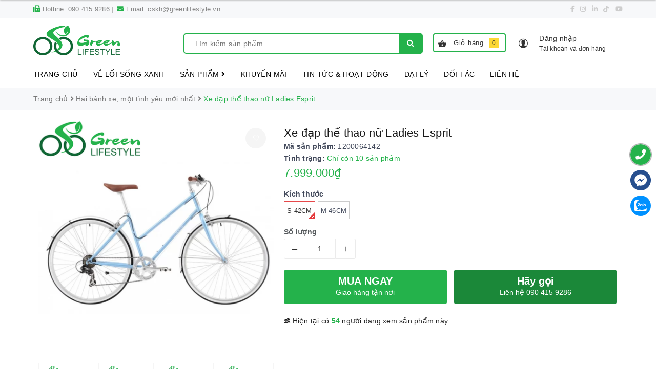

--- FILE ---
content_type: text/html; charset=utf-8
request_url: https://greenlifestyle.vn/xe-dap-the-thao-nu-ladies-esprit
body_size: 36879
content:
<!DOCTYPE html>
<html lang="vi">
	<head> 
				
<meta property="og:type" content="product">
<meta property="og:title" content="Xe đạp thể thao nữ Ladies Esprit">

<meta property="og:image" content="https://bizweb.dktcdn.net/thumb/grande/100/449/525/products/xe-dap-nu-ladies-esprit-baby-blue-1.png?v=1669341355567">
<meta property="og:image:secure_url" content="https://bizweb.dktcdn.net/thumb/grande/100/449/525/products/xe-dap-nu-ladies-esprit-baby-blue-1.png?v=1669341355567">

<meta property="og:image" content="https://bizweb.dktcdn.net/thumb/grande/100/449/525/products/xe-dap-nu-ladies-esprit-baby-blue-2.png?v=1669341355567">
<meta property="og:image:secure_url" content="https://bizweb.dktcdn.net/thumb/grande/100/449/525/products/xe-dap-nu-ladies-esprit-baby-blue-2.png?v=1669341355567">

<meta property="og:image" content="https://bizweb.dktcdn.net/thumb/grande/100/449/525/products/xe-dap-nu-ladies-esprit-baby-blue-3.png?v=1669341355567">
<meta property="og:image:secure_url" content="https://bizweb.dktcdn.net/thumb/grande/100/449/525/products/xe-dap-nu-ladies-esprit-baby-blue-3.png?v=1669341355567">

<meta property="og:price:amount" content="7.999.000">
<meta property="og:price:currency" content="VND">
<meta property="og:availability" content="InStock">
<meta property="product:item_group_id" content="26527415">
<meta property="product:retailer_item_id" content="67193421">

<meta property="og:description" content="Xe đạp thể thao nữ REID với thành phần chất lượng thông minh, kiểu dáng Vintage cổ điển đẹp hoàn hảo. Màu xanh trang nhã, hài hòa, nhiều kích cỡ để lựa chọn">
<meta property="og:url" content="https://greenlifestyle.vn/xe-dap-the-thao-nu-ladies-esprit">
<meta property="og:site_name" content="Công ty cổ phần Lối Sống Xanh">
 <meta name="google-site-verification" content="PXi-gJqr6Z6TFUEFWHsVc1j2ONz5b4qyPuMiMrxiJO0" />
		<meta charset="UTF-8" />
		<meta name="viewport" content="width=device-width, initial-scale=1, maximum-scale=1">
		<meta name="theme-color" content="#24b24b">
		<title>
			Xe đạp thể thao nữ REID, hàng nhập khẩu chính hãng
			
			
			 | Công ty cổ phần Lối Sống Xanh			
		</title>
		
		
	<script>
	  var iwish_template='product';
	  var iwish_cid=parseInt('0',10);	  
	</script>
	<script src="//bizweb.dktcdn.net/100/449/525/themes/855447/assets/iwishheader.js?1702523849884" type="text/javascript"></script>
		
		
		
		<meta name="description" content="Xe đạp thể thao nữ REID với th&#224;nh phần chất lượng th&#244;ng minh, kiểu d&#225;ng Vintage cổ điển đẹp ho&#224;n hảo. M&#224;u xanh trang nh&#227;, h&#224;i h&#242;a, nhiều k&#237;ch cỡ để lựa chọn">
		
		<meta name="keywords" content="Xe đạp thể thao nữ Ladies Esprit, Hai bánh xe, một tình yêu mới nhất, Xe đạp nữ, Xe đạp cổ điển và tuần dương - Vintage & Cruisers, Xe đạp thể thao và cổ điển nữ, Công ty cổ phần Lối Sống Xanh, greenlifestyle.vn"/>		
		<link rel="canonical" href="https://greenlifestyle.vn/xe-dap-the-thao-nu-ladies-esprit"/>
		<link rel="dns-prefetch" href="https://greenlifestyle.vn">
		<link rel="dns-prefetch" href="//bizweb.dktcdn.net/">
		<link rel="dns-prefetch" href="//www.google-analytics.com/">
		<link rel="dns-prefetch" href="//www.googletagmanager.com/">
		<meta name='revisit-after' content='1 days' />
		<meta name="robots" content="noodp,index,follow" />
		
		<link rel="icon" href="//bizweb.dktcdn.net/100/449/525/themes/855447/assets/favicon.png?1702523849884" type="image/x-icon" />
		

		<link rel='stylesheet' id='font-awesome-css'  href='https://cdnjs.cloudflare.com/ajax/libs/font-awesome/5.15.2/css/all.min.css?ver=1.0.0' type='text/css' media='all' />
		<link rel="preload" as="style" type="text/css" href="//bizweb.dktcdn.net/100/449/525/themes/855447/assets/plugins.scss.css?1702523849884" onload="this.rel='stylesheet'" />
		<link href="//bizweb.dktcdn.net/100/449/525/themes/855447/assets/plugins.scss.css?1702523849884" rel="stylesheet" type="text/css" media="all" />
		<link rel="preload" as="style" type="text/css" href="//bizweb.dktcdn.net/100/449/525/themes/855447/assets/base.scss.css?1702523849884" onload="this.rel='stylesheet'" />	
		<link href="//bizweb.dktcdn.net/100/449/525/themes/855447/assets/base.scss.css?1702523849884" rel="stylesheet" type="text/css" media="all" />	
		<link rel="preload" as="style" type="text/css" href="//bizweb.dktcdn.net/100/449/525/themes/855447/assets/ant-sport.scss.css?1702523849884" onload="this.rel='stylesheet'" />	
		<link href="//bizweb.dktcdn.net/100/449/525/themes/855447/assets/ant-sport.scss.css?1702523849884" rel="stylesheet" type="text/css" media="all" />
		
		<link rel="preload" as="script" href="//bizweb.dktcdn.net/100/449/525/themes/855447/assets/appear.js?1702523849884" />
		<script src="//bizweb.dktcdn.net/100/449/525/themes/855447/assets/appear.js?1702523849884" type="text/javascript"></script>
		
		<script>
	var Bizweb = Bizweb || {};
	Bizweb.store = 'greenlifestyle.mysapo.net';
	Bizweb.id = 449525;
	Bizweb.theme = {"id":855447,"name":"Ant Sport","role":"main"};
	Bizweb.template = 'product';
	if(!Bizweb.fbEventId)  Bizweb.fbEventId = 'xxxxxxxx-xxxx-4xxx-yxxx-xxxxxxxxxxxx'.replace(/[xy]/g, function (c) {
	var r = Math.random() * 16 | 0, v = c == 'x' ? r : (r & 0x3 | 0x8);
				return v.toString(16);
			});		
</script>
<script>
	(function () {
		function asyncLoad() {
			var urls = ["//newproductreviews.sapoapps.vn/assets/js/productreviews.min.js?store=greenlifestyle.mysapo.net","https://contactform.sapoapps.vn/ContactForm/ContactFormAsset/ContactFormScript?store=greenlifestyle.mysapo.net","https://google-shopping-v2.sapoapps.vn/api/conversion-tracker/global-tag/2755?store=greenlifestyle.mysapo.net","https://google-shopping-v2.sapoapps.vn/api/conversion-tracker/event-tag/2755?store=greenlifestyle.mysapo.net","https://aff.sapoapps.vn/api/proxy/scripttag.js?store=greenlifestyle.mysapo.net","//promotionpopup.sapoapps.vn/genscript/script.js?store=greenlifestyle.mysapo.net"];
			for (var i = 0; i < urls.length; i++) {
				var s = document.createElement('script');
				s.type = 'text/javascript';
				s.async = true;
				s.src = urls[i];
				var x = document.getElementsByTagName('script')[0];
				x.parentNode.insertBefore(s, x);
			}
		};
		window.attachEvent ? window.attachEvent('onload', asyncLoad) : window.addEventListener('load', asyncLoad, false);
	})();
</script>


<script>
	window.BizwebAnalytics = window.BizwebAnalytics || {};
	window.BizwebAnalytics.meta = window.BizwebAnalytics.meta || {};
	window.BizwebAnalytics.meta.currency = 'VND';
	window.BizwebAnalytics.tracking_url = '/s';

	var meta = {};
	
	meta.product = {"id": 26527415, "vendor": "", "name": "Xe đạp thể thao nữ Ladies Esprit",
	"type": "Xe đạp thể thao nữ", "price": 7999000 };
	
	
	for (var attr in meta) {
	window.BizwebAnalytics.meta[attr] = meta[attr];
	}
</script>

	
		<script src="/dist/js/stats.min.js?v=96f2ff2"></script>
	



<!-- Google tag (gtag.js) -->
<script async src="https://www.googletagmanager.com/gtag/js?id=G-LW4X9XS89Z"></script>
<script>
  window.dataLayer = window.dataLayer || [];
  function gtag(){dataLayer.push(arguments);}
  gtag('js', new Date());
  gtag('config', 'G-LW4X9XS89Z');
</script>
<script>

	window.enabled_enhanced_ecommerce = false;

</script>

<script>

	try {
		gtag('event', 'view_item', {
			items: [
				{
					id: 26527415,
					name: "Xe đạp thể thao nữ Ladies Esprit",
					brand: null,
					category: "Xe đạp thể thao nữ",
					variant: "S-42cm",
					price: '7999000'
				}
			]
		});
	} catch(e) { console.error('ga script error', e);}

</script>




<!--Facebook Pixel Code-->
<script>
	!function(f, b, e, v, n, t, s){
	if (f.fbq) return; n = f.fbq = function(){
	n.callMethod?
	n.callMethod.apply(n, arguments):n.queue.push(arguments)}; if (!f._fbq) f._fbq = n;
	n.push = n; n.loaded = !0; n.version = '2.0'; n.queue =[]; t = b.createElement(e); t.async = !0;
	t.src = v; s = b.getElementsByTagName(e)[0]; s.parentNode.insertBefore(t, s)}
	(window,
	document,'script','https://connect.facebook.net/en_US/fbevents.js');
	fbq('init', '680519520080860', {} , {'agent': 'plsapo'}); // Insert your pixel ID here.
	fbq('track', 'PageView',{},{ eventID: Bizweb.fbEventId });
	
	fbq('track', 'ViewContent', {
	content_ids: [26527415],
	content_name: '"Xe đạp thể thao nữ Ladies Esprit"',
	content_type: 'product_group',
	value: '7999000',
	currency: window.BizwebAnalytics.meta.currency
	}, { eventID: Bizweb.fbEventId });
	
</script>
<noscript>
	<img height='1' width='1' style='display:none' src='https://www.facebook.com/tr?id=680519520080860&ev=PageView&noscript=1' />
</noscript>
<!--DO NOT MODIFY-->
<!--End Facebook Pixel Code-->



<script>
	var eventsListenerScript = document.createElement('script');
	eventsListenerScript.async = true;
	
	eventsListenerScript.src = "/dist/js/store_events_listener.min.js?v=1b795e9";
	
	document.getElementsByTagName('head')[0].appendChild(eventsListenerScript);
</script>






		
		<link rel="preload" as="style" type="text/css" href="//bizweb.dktcdn.net/100/449/525/themes/855447/assets/iwish.css?1702523849884" onload="this.rel='stylesheet'" />	
		<link href="//bizweb.dktcdn.net/100/449/525/themes/855447/assets/iwish.css?1702523849884" rel="stylesheet" type="text/css" media="all" />
		
	<script>var ProductReviewsAppUtil=ProductReviewsAppUtil || {};ProductReviewsAppUtil.store={name: 'Công ty cổ phần Lối Sống Xanh'};</script>
</head>
	<body>		
		<header class="header">	
	<div class="topbar">
		<div class="container">
			<div class="row">
				<div class="col-md-8 col-sm-7">
					<ul class="ul-inform">
						<li>
							<i class="fa fa-fax" aria-hidden="true"></i> Hotline: <a href="tel:0904159286">090 415 9286</a>
						</li>
						<li class="hidden-xs">
							<i class="fa fa-envelope" aria-hidden="true"></i> Email: <a href="mailto:cskh@greenlifestyle.vn">cskh@greenlifestyle.vn</a>
						</li>
					</ul>
				</div>
				<div class="col-md-4 col-sm-5 hidden-xs">
					<ul class="ul-social">
						<li>
							<a href="https://www.facebook.com/L%E1%BB%91i-S%E1%BB%91ng-Xanh-Bicycles-110717241792980" target="_blank">
								<span class="fab fa-facebook-f"></span>
							</a>
						</li>
						<li>
							<a href="https://www.instagram.com/greenlifestyle.bike/" target="_blank">
								<span class="fab fa-instagram"></span>
							</a>
						</li>
						<li>
							<a href="#" target="_blank">
								<span class="fab fa-linkedin-in"></span>
							</a>
						</li>
						<li>
							<a href="#" target="_blank">
								<span class="fab fa-tiktok"></span>
							</a>
						</li>
						<li>
							<a href="#" target="_blank">
								<span class="fab fa-youtube"></span>
							</a>
						</li>						
					</ul>
				</div>
			</div>
		</div>
	</div>
	<div class="container">
		<div class="header-main">
			<div class="row">
				<div class="col-md-3 col-100-h">
					<button type="button" class="navbar-toggle collapsed visible-sm visible-xs" id="trigger-mobile">
						<span class="icon-bar"></span>
						<span class="icon-bar"></span>
						<span class="icon-bar"></span>
					</button>
					<div class="logo">
						<a href="/" class="logo-wrapper ">					
							<img src="//bizweb.dktcdn.net/100/449/525/themes/855447/assets/logo.png?1702523849884" alt="logo Công ty cổ phần Lối Sống Xanh" />	
						</a>					
					</div>
					<div class="mobile-cart visible-sm visible-xs">
						<a href="/cart" title="Cart">
							<i class="ion ion-md-basket"></i>
							<span class="cnt crl-bg count_item_pr">0</span>
						</a>
					</div>
				</div>
				<div class="col-md-5">
					<div class="search-header">
						<div class="header_search search_form">
	<form class="input-group search-bar search_form" action="/search" method="get" role="search">		
		<input type="search" name="query" value="" placeholder="Tìm kiếm sản phẩm... " class="input-group-field st-default-search-input search-text" autocomplete="off">
		<span class="input-group-btn">
			<button class="btn icon-fallback-text">
				<i class="fa fa-search"></i>
			</button>
		</span>
	</form>
</div> 
					</div>
				</div>
				<div class="col-md-4 hidden-sm hidden-xs">
					<div class="index-cart cart-wishlist">
						<ul class="clearfix">
							<li>
								<a href="/cart" class="header-cart">
									<i class="ion ion-md-basket"></i> Giỏ hàng <span class="cart-wishlist-number cartCount">0</span>
								</a>
							</li>
						</ul>
					</div>
					<div class="account-sign">
						<a href="/account" class="account-header">
							<i class="ion ion-ios-contact"></i>
							<div class="a-text">Đăng nhập<span>Tài khoản và đơn hàng</span></div>
						</a>
						<ul>
							
							<li><a href="/account/login">Đăng nhập</a></li>
							<li><a href="/account/register">Đăng ký</a></li>
							
							
							<li>
								<a href="javascript:;" data-customer-id="0" class="smartLogin iWishView">Danh sách yêu thích</a>
							</li>
							
						</ul>
					</div>
				</div>
			</div>
		</div>
	</div>
	<div class="main-navigation">
		<nav class="hidden-sm hidden-xs">
	<div class="container">
		<div class="row">
			<div class="col-md-12">
				<ul id="nav" class="nav">
					
					
					
					
					
					
					<li class="nav-item "><a class="nav-link" href="/">Trang chủ</a></li>
					
					
					
					
					
					
					
					<li class="nav-item "><a class="nav-link" href="/ve-loi-song-xanh">Về lối sống xanh</a></li>
					
					
					
					
					
					
					
					<li class="nav-item ">
						<a href="/collections/all" class="nav-link">Sản phẩm <i class="fa fa-angle-right" data-toggle="dropdown"></i></a>			
									
						<ul class="dropdown-menu">
							
							
							<li class="nav-item-lv2">
								<a class="nav-link" href="/xe-dap-dua-va-du-lich">Xe đạp đua và du lịch</a>
							</li>
							
							
							
							<li class="nav-item-lv2">
								<a class="nav-link" href="/xe-dap-leo-nui-mountain-bikes">Xe đạp leo núi</a>
							</li>
							
							
							
							<li class="nav-item-lv2">
								<a class="nav-link" href="/xe-dap-the-thao-da-dung-graval-cyclocross">Xe đạp thể thao đa dụng</a>
							</li>
							
							
							
							<li class="nav-item-lv2">
								<a class="nav-link" href="/xe-dap-the-thao-duong-pho-commuter-comfort">Xe đạp thể thao đường phố</a>
							</li>
							
							
							
							<li class="dropdown-submenu nav-item-lv2">
								<a class="nav-link" href="/xe-dap-the-thao-tro-luc-dien">Xe đạp thể thao trợ lực điện <i class="fa fa-angle-right"></i></a>

								<ul class="dropdown-menu">
															
									<li class="nav-item-lv3">
										<a class="nav-link" href="/xe-dap-tro-luc-dien">Nam</a>
									</li>						
															
									<li class="nav-item-lv3">
										<a class="nav-link" href="/xe-dap-tro-luc-dien-nu">Nữ</a>
									</li>						
									
								</ul>                      
							</li>
							
							
							
							<li class="dropdown-submenu nav-item-lv2">
								<a class="nav-link" href="/xe-dap-co-dien-va-tuan-duong">Xe đạp cổ điển và tuần dương <i class="fa fa-angle-right"></i></a>

								<ul class="dropdown-menu">
															
									<li class="nav-item-lv3">
										<a class="nav-link" href="/xe-dap-the-thao-nam">Nam</a>
									</li>						
															
									<li class="nav-item-lv3">
										<a class="nav-link" href="/xe-dap-the-thao-nu-1">Nữ</a>
									</li>						
									
								</ul>                      
							</li>
							
							
							
							<li class="nav-item-lv2">
								<a class="nav-link" href="/xe-dap-the-thao-nu">Xe đạp thể thao nữ</a>
							</li>
							
							
							
							<li class="dropdown-submenu nav-item-lv2">
								<a class="nav-link" href="/xe-dap-tre-em">Xe đạp trẻ em <i class="fa fa-angle-right"></i></a>

								<ul class="dropdown-menu">
															
									<li class="nav-item-lv3">
										<a class="nav-link" href="/xe-dap-the-thao-tre-em-nam">Nam</a>
									</li>						
															
									<li class="nav-item-lv3">
										<a class="nav-link" href="/xe-dap-co-dien-tre-em-nu">Nữ</a>
									</li>						
									
								</ul>                      
							</li>
							
							
							
							<li class="dropdown-submenu nav-item-lv2">
								<a class="nav-link" href="/phu-kien-va-thoi-trang-xe-dap">Phụ kiện và thời trang xe đạp <i class="fa fa-angle-right"></i></a>

								<ul class="dropdown-menu">
															
									<li class="nav-item-lv3">
										<a class="nav-link" href="/phu-kien-xe-dap-force">Phụ kiện xe đạp</a>
									</li>						
															
									<li class="nav-item-lv3">
										<a class="nav-link" href="/thoi-trang-dap-xe">Thời trang xe đạp</a>
									</li>						
									
								</ul>                      
							</li>
							
							
							
							<li class="nav-item-lv2">
								<a class="nav-link" href="/phu-tung-xe-dap">Phụ tùng xe đạp</a>
							</li>
							
							

						</ul>
						
					</li>
					
					
					
					
					
					
					
					<li class="nav-item "><a class="nav-link" href="/xe-dap-phu-kien-khuyen-mai">Khuyến mãi</a></li>
					
					
					
					
					
					
					
					<li class="nav-item "><a class="nav-link" href="/tin-tuc-hoat-dong">Tin tức & Hoạt động</a></li>
					
					
					
					
					
					
					
					<li class="nav-item "><a class="nav-link" href="/dai-ly">Đại lý</a></li>
					
					
					
					
					
					
					
					<li class="nav-item "><a class="nav-link" href="/doi-tac-cung-cap">Đối tác</a></li>
					
					
					
					
					
					
					
					<li class="nav-item "><a class="nav-link" href="/lien-he">Liên hệ</a></li>
					
					
				</ul>
			</div>
		</div>
	</div>
</nav>
	</div>
</header>
		






<section class="bread-crumb margin-bottom-10">
	<div class="container">
		<div class="row">
			<div class="col-xs-12">
				<ul class="breadcrumb" itemscope itemtype="https://schema.org/BreadcrumbList">						
					<li class="home" itemprop="itemListElement" itemscope itemtype="https://schema.org/ListItem">
						<a itemprop="item" href="/" title="Trang chủ">
							<span itemprop="name">Trang chủ</span>
							<meta itemprop="position" content="1" />
						</a>
						<span><i class="fa fa-angle-right"></i></span>
					</li>
					
					
					<li itemprop="itemListElement" itemscope itemtype="https://schema.org/ListItem">
						<a itemprop="item" href="/hai-banh-xe-mot-tinh-yeu-moi-nhat" title="Hai bánh xe, một tình yêu mới nhất">
							<span itemprop="name">Hai bánh xe, một tình yêu mới nhất</span>
							<meta itemprop="position" content="2" />
						</a>
						<span><i class="fa fa-angle-right"></i></span>
					</li>
					
					<li itemprop="itemListElement" itemscope itemtype="https://schema.org/ListItem">
						<span itemprop="name">Xe đạp thể thao nữ Ladies Esprit</span>
						<meta itemprop="position" content="3" />
					</li>
					
				</ul>
			</div>
		</div>
	</div>
</section>



	




<section class="product" itemscope itemtype="http://schema.org/Product">	

	<meta itemprop="mpn" content="26527415" />
	<meta itemprop="image" content="https://bizweb.dktcdn.net/thumb/grande/100/449/525/products/xe-dap-nu-ladies-esprit-baby-blue-1.png?v=1669341355567">
	<meta itemprop="description" content="Kiểu dáng đẹp và thông minh&nbsp;cùng với các thành phần được lựa chọn cẩn thận&nbsp;khiến cho Esprit trở thành một chiếc xe đạp thể thao nữ cổ điển hoàn hảo, chuyên nghiệp, sử dụng trong&nbsp;việc đi lại hằng ngày. Một chiếc xe đạp truyền thống&nbsp;dành cho người phụ nữ&nbsp;hiện đại.
Các tính ...">
	<meta itemprop="name" content="Xe đạp thể thao nữ Ladies Esprit">
	<div class="container">
		<div class="row">
			<div class="col-lg-12 details-product">
				<div class="row product-bottom">
					<div class="col-lg-12">
						<div class="border-bg clearfix padding-bottom-10 padding-top-10">
							<div class="col-xs-12 col-sm-6 col-lg-5 col-md-6">
								<div class="relative product-image-block ">
									<div class="large-image">
										<a href="//bizweb.dktcdn.net/thumb/1024x1024/100/449/525/products/xe-dap-nu-ladies-esprit-baby-blue-1.png?v=1669341355567" data-rel="prettyPhoto[product-gallery]">
											<img id="zoom_01" src="//bizweb.dktcdn.net/thumb/large/100/449/525/products/xe-dap-nu-ladies-esprit-baby-blue-1.png?v=1669341355567" alt="Xe đạp thể thao nữ Ladies Esprit" class="img-responsive center-block">
										</a>							
										<div class="hidden">
											
											<div class="item">
												<a href="https://bizweb.dktcdn.net/100/449/525/products/xe-dap-nu-ladies-esprit-baby-blue-1.png?v=1669341355567" data-image="https://bizweb.dktcdn.net/100/449/525/products/xe-dap-nu-ladies-esprit-baby-blue-1.png?v=1669341355567" data-zoom-image="https://bizweb.dktcdn.net/100/449/525/products/xe-dap-nu-ladies-esprit-baby-blue-1.png?v=1669341355567" data-rel="prettyPhoto[product-gallery]">										
												</a>
											</div>	
											
											<div class="item">
												<a href="https://bizweb.dktcdn.net/100/449/525/products/xe-dap-nu-ladies-esprit-baby-blue-2.png?v=1669341355567" data-image="https://bizweb.dktcdn.net/100/449/525/products/xe-dap-nu-ladies-esprit-baby-blue-2.png?v=1669341355567" data-zoom-image="https://bizweb.dktcdn.net/100/449/525/products/xe-dap-nu-ladies-esprit-baby-blue-2.png?v=1669341355567" data-rel="prettyPhoto[product-gallery]">										
												</a>
											</div>	
											
											<div class="item">
												<a href="https://bizweb.dktcdn.net/100/449/525/products/xe-dap-nu-ladies-esprit-baby-blue-3.png?v=1669341355567" data-image="https://bizweb.dktcdn.net/100/449/525/products/xe-dap-nu-ladies-esprit-baby-blue-3.png?v=1669341355567" data-zoom-image="https://bizweb.dktcdn.net/100/449/525/products/xe-dap-nu-ladies-esprit-baby-blue-3.png?v=1669341355567" data-rel="prettyPhoto[product-gallery]">										
												</a>
											</div>	
											
											<div class="item">
												<a href="https://bizweb.dktcdn.net/100/449/525/products/xe-dap-nu-ladies-esprit-baby-blue-4.png?v=1669341355567" data-image="https://bizweb.dktcdn.net/100/449/525/products/xe-dap-nu-ladies-esprit-baby-blue-4.png?v=1669341355567" data-zoom-image="https://bizweb.dktcdn.net/100/449/525/products/xe-dap-nu-ladies-esprit-baby-blue-4.png?v=1669341355567" data-rel="prettyPhoto[product-gallery]">										
												</a>
											</div>	
											
											<div class="item">
												<a href="https://bizweb.dktcdn.net/100/449/525/products/173149205-274566450794023-3438751172121894994-n.jpg?v=1669341355567" data-image="https://bizweb.dktcdn.net/100/449/525/products/173149205-274566450794023-3438751172121894994-n.jpg?v=1669341355567" data-zoom-image="https://bizweb.dktcdn.net/100/449/525/products/173149205-274566450794023-3438751172121894994-n.jpg?v=1669341355567" data-rel="prettyPhoto[product-gallery]">										
												</a>
											</div>	
											
										</div>
										
										<a title="Yêu thích" class="button_wh_40 btn-cart btn btn-gray btn_df btnProduct iWishAdd iwishAddWrapper" href="javascript:;" data-customer-id="0" data-product="26527415" data-variant="67193421">
											<i class="ion ion-md-heart-empty"></i>
										</a>
										<a title="Bỏ Yêu thích" class="button_wh_40 btn-cart btn btn-gray btn_df btnProduct iWishAdded iwishAddWrapper iWishHidden" href="javascript:;" data-customer-id="0" data-product="26527415" data-variant="67193421">
											<i class="ion ion-md-heart"></i>
										</a>
										
									</div>	
									
									
									<div id="gallery_01" class="owl-carousel owl-theme thumbnail-product margin-top-15" data-md-items="4" data-sm-items="4" data-xs-items="4" data-xss-items="3" data-margin="10" data-nav="true">
										
										
										<div class="item">
											<a class="thumb-link" href="javascript:void(0);" data-image="https://bizweb.dktcdn.net/100/449/525/products/xe-dap-nu-ladies-esprit-baby-blue-1.png?v=1669341355567" data-zoom-image="//bizweb.dktcdn.net/thumb/1024x1024/100/449/525/products/xe-dap-nu-ladies-esprit-baby-blue-1.png?v=1669341355567">
												<img  src="//bizweb.dktcdn.net/thumb/medium/100/449/525/products/xe-dap-nu-ladies-esprit-baby-blue-1.png?v=1669341355567" alt="Xe đạp thể thao nữ Ladies Esprit">
											</a>
										</div>
										
										<div class="item">
											<a class="thumb-link" href="javascript:void(0);" data-image="https://bizweb.dktcdn.net/100/449/525/products/xe-dap-nu-ladies-esprit-baby-blue-2.png?v=1669341355567" data-zoom-image="//bizweb.dktcdn.net/thumb/1024x1024/100/449/525/products/xe-dap-nu-ladies-esprit-baby-blue-2.png?v=1669341355567">
												<img  src="//bizweb.dktcdn.net/thumb/medium/100/449/525/products/xe-dap-nu-ladies-esprit-baby-blue-2.png?v=1669341355567" alt="Xe đạp thể thao nữ Ladies Esprit">
											</a>
										</div>
										
										<div class="item">
											<a class="thumb-link" href="javascript:void(0);" data-image="https://bizweb.dktcdn.net/100/449/525/products/xe-dap-nu-ladies-esprit-baby-blue-3.png?v=1669341355567" data-zoom-image="//bizweb.dktcdn.net/thumb/1024x1024/100/449/525/products/xe-dap-nu-ladies-esprit-baby-blue-3.png?v=1669341355567">
												<img  src="//bizweb.dktcdn.net/thumb/medium/100/449/525/products/xe-dap-nu-ladies-esprit-baby-blue-3.png?v=1669341355567" alt="Xe đạp thể thao nữ Ladies Esprit">
											</a>
										</div>
										
										<div class="item">
											<a class="thumb-link" href="javascript:void(0);" data-image="https://bizweb.dktcdn.net/100/449/525/products/xe-dap-nu-ladies-esprit-baby-blue-4.png?v=1669341355567" data-zoom-image="//bizweb.dktcdn.net/thumb/1024x1024/100/449/525/products/xe-dap-nu-ladies-esprit-baby-blue-4.png?v=1669341355567">
												<img  src="//bizweb.dktcdn.net/thumb/medium/100/449/525/products/xe-dap-nu-ladies-esprit-baby-blue-4.png?v=1669341355567" alt="Xe đạp thể thao nữ Ladies Esprit">
											</a>
										</div>
										
										<div class="item">
											<a class="thumb-link" href="javascript:void(0);" data-image="https://bizweb.dktcdn.net/100/449/525/products/173149205-274566450794023-3438751172121894994-n.jpg?v=1669341355567" data-zoom-image="//bizweb.dktcdn.net/thumb/1024x1024/100/449/525/products/173149205-274566450794023-3438751172121894994-n.jpg?v=1669341355567">
												<img  src="//bizweb.dktcdn.net/thumb/medium/100/449/525/products/173149205-274566450794023-3438751172121894994-n.jpg?v=1669341355567" alt="Xe đạp thể thao nữ Ladies Esprit">
											</a>
										</div>
										
									</div>
									
									
								</div>
								
								<div class="social-sharing margin-top-20">
									<!-- Go to www.addthis.com/dashboard to customize your tools -->
									<script type="text/javascript" src="//s7.addthis.com/js/300/addthis_widget.js#pubid=ra-5a099baca270babc"></script>
									<!-- Go to www.addthis.com/dashboard to customize your tools -->
									<div class="addthis_inline_share_toolbox_jje8"></div>
								</div>
								
							</div>
							<div class="col-xs-12 col-sm-6 col-lg-7 col-md-6 details-pro">
								<h1 class="title-head">Xe đạp thể thao nữ Ladies Esprit</h1>
								

								
								<div class="panel-product-line panel-product-rating clearfix">
									<div class="sapo-product-reviews-badge sapo-product-reviews-badge-detail" onclick="scrollToxx();" data-id="26527415"></div>
								</div>
								
								<div class="sku-product ">
									
									<div class="product_sku"  id="sku"><span class="fnew">Mã sản phẩm: &nbsp;</span> <span class="sku-variant">1200064142</span></div>
									

								</div>


								<div class="divider-full-1"></div>
								<div itemprop="offers" itemscope="" itemtype="http://schema.org/Offer">
									<link itemprop="url" href="https://greenlifestyle.vn/xe-dap-the-thao-nu-ladies-esprit" />
									<meta itemprop="priceValidUntil" content="2030-11-05" />
									<div class="inventory_quantity">
										<span class="stock-brand-title"><strong>Tình trạng:</strong></span>
										 
										
										
										
										<span class="a-stock"><link itemprop="availability" href="http://schema.org/InStock" />Còn hàng</span>
										
										
										
										
									</div>
									<div class="price-box">
										
										<span class="special-price">
											<span class="price product-price">7.999.000₫</span>
											<meta itemprop="price" content="7999000">
											<meta itemprop="priceCurrency" content="VND">
										</span> <!-- Giá Khuyến mại -->
										<span class="old-price" itemprop="priceSpecification" itemscope="" itemtype="http://schema.org/priceSpecification">
											<del class="price product-price-old">
												
											</del>
											<meta itemprop="price" content="0">
											<meta itemprop="priceCurrency" content="VND">
										</span> <!-- Giá gốca -->
										
									</div>
								</div>
													
								<div class="product-summary product_description margin-bottom-15">
									<div class="rte description">
										
										
										
									</div>
								</div>
								
								<div class="form-product">
									<form enctype="multipart/form-data" id="add-to-cart-form" action="/cart/add" method="post" class="form-inline">
										
										<div class="select-swatch">
											
											














<div id="variant-swatch-0" class="swatch clearfix" data-option="option1" data-option-index="0">
	<div class="header">Kích thước</div>
	<div class="select-swap">  
		
		
		
		
		
		 
		 
		<div data-value="S-42cm" class="n-sd swatch-element s-42cm ">
			<input class="variant-0" id="swatch-0-s-42cm" type="radio" name="option1" value="S-42cm" checked />
			
			<label for="swatch-0-s-42cm">
				S-42cm
				<img class="crossed-out" src="//bizweb.dktcdn.net/100/449/525/themes/855447/assets/soldout.png?1702523849884" alt="S-42cm" />
				<img class="img-check" src="//bizweb.dktcdn.net/100/449/525/themes/855447/assets/select-pro.png?1702523849884" alt="S-42cm" />
			</label>
			
		</div>
		
		
		
		
		
		 
		 
		<div data-value="M-46cm" class="n-sd swatch-element m-46cm ">
			<input class="variant-0" id="swatch-0-m-46cm" type="radio" name="option1" value="M-46cm" />
			
			<label for="swatch-0-m-46cm">
				M-46cm
				<img class="crossed-out" src="//bizweb.dktcdn.net/100/449/525/themes/855447/assets/soldout.png?1702523849884" alt="M-46cm" />
				<img class="img-check" src="//bizweb.dktcdn.net/100/449/525/themes/855447/assets/select-pro.png?1702523849884" alt="M-46cm" />
			</label>
			
		</div>
		
		
	</div>
</div>

											
										</div>
										
										<div class="box-variant clearfix  hidden ">
											 
											<fieldset class="form-group">
												<select id="product-selectors" class="form-control form-control-lg" name="variantId" style="display:none">
													
													<option  selected="selected"  value="67193421">S-42cm - 7.999.000₫</option>
													
													<option  value="69552943">M-46cm - 7.999.000₫</option>
													
												</select>
											</fieldset>
											
										</div>
										<div class="form-group ">
											<div class="custom custom-btn-number form-control">									
												<label>Số lượng</label>
												<button onclick="var result = document.getElementById('qty'); var qty = result.value; if( !isNaN(qty) & qty > 1 ) result.value--;return false;" class="btn-minus btn-cts" type="button">–</button>
												<input type="text" class="qty input-text" id="qty" name="quantity" size="4" value="1" />
												<button onclick="var result = document.getElementById('qty'); var qty = result.value; if( !isNaN(qty)) result.value++;return false;" class="btn-plus btn-cts" type="button">+</button>
											</div>
											<div class="clearfix margin-bottom-20"></div>
											<div class="clearfix">
																					
												<button type="submit" data-role='addtocart' class="btn btn-lg btn-gray btn-cart add_to_cart btn_buy add_to_cart">
													<span class="txt-main">MUA NGAY</span>
													<span class="txt-sub">Giao hàng tận nơi</span>
												</button>									
												
												<a class="btn btn_traGop btn-tra-gop-click s-flag" href="tel:0904159286">
													<span class="txt-main">
														Hãy gọi
													</span>
													
													<span class="txt-sub">Liên hệ 090 415 9286</span>
													
												</a>
											</div>
										</div>	
										
									</form>
								</div>
								<div class="product-single__visitor mb__20 flex">
									<i class="ion ion-md-contacts"></i>
									Hiện tại có
									<span class="product-single__visitor-number" data-min="4"></span>
									người đang xem sản phẩm này
								</div>
							</div>
						</div>
					</div>
				</div>
				
				<div class="row margin-top-20">
					<div class="col-md-9">
						<div class="border-bg clearfix">
							<div class="col-xs-12 col-lg-12">
								<!-- Nav tabs -->
								<div class="product-tab e-tabs padding-bottom-10">								
									<ul class="tabs tabs-title clearfix">	
										
										<li class="tab-link" data-tab="tab-1">
											<h3><span>Mô tả</span></h3>
										</li>																	
										
										
										
										<li class="tab-link" data-tab="tab-3">
											<h3><span>Đánh giá</span></h3>
										</li>																	
										
									</ul>																									
									
									<div id="tab-1" class="tab-content">
										<div class="rte">
											
											<p>Kiểu dáng đẹp và thông minh&nbsp;cùng với các thành phần được lựa chọn cẩn thận&nbsp;khiến cho Esprit trở thành một chiếc xe đạp thể thao nữ cổ điển hoàn hảo, chuyên nghiệp, sử dụng trong&nbsp;việc đi lại hằng ngày. Một chiếc xe đạp truyền thống&nbsp;dành cho người phụ nữ&nbsp;hiện đại.</p>
<h3><strong>Các tính năng</strong></h3>
<p>Ladies Esprit là tương lai của xe đạp thể thao nữ phong cách Vintage. Phong cách&nbsp;cổ điển kết hợp với các thành phần cấu tạo và thiết kế hiện đại cho sự nhanh nhẹn, thanh thoát. Ladies&nbsp;Esprit là chiếc xe đạp cổ điển được chế tạo có mục đích cho&nbsp;sự thuận lợi khi di chuyển, cấu trúc tối giản đã khiến cho&nbsp;chiếc xe&nbsp;này trở nên nhanh và linh hoạt hơn.<br />
Bạn có thể tự tin kiểm soát chiếc xe đạp&nbsp;mang phong cách&nbsp;cổ điển tuyệt đẹp này nhờ vào hình thái học&nbsp;được thiết kế&nbsp;cân đối và cẩn thận. Ladies&nbsp;Esprit dành cho những người yêu thích phong cách truyền thống, khao khát nét&nbsp;hoài cổ nhưng lại cần một chiếc xe đạp có hiệu suất tốt và trọng lượng nhẹ.</p>
<ul>
<li>Hộp số Shimano Tourney 7 tốc độ với bộ đề&nbsp;Rapidfire&nbsp;chuyển số nhanh chóng, chính xác và mượt mà</li>
<li>Bảo hành trọn đời khung và phuộc, và một năm cho các bộ phận không hao mòn</li>
<li>Các thành phần hợp kim nhẹ giúp Esprit bền và dễ mang theo</li>
<li>Thành ống mỏng hơn tạo ra&nbsp;khung thuôn nhẹ dễ di chuyển giúp&nbsp;xử lý tình huống nhanh</li></ul>
<p><strong>Thông số kỹ thuật</strong>&nbsp;</p>
<table cellspacing="0">
<tbody>
<tr>
	<td>
	<p>Frame/Khung</p></td>
	<td>Thép Reid thể thao cổ điển</td>
</tr>
<tr>
	<td>
	<p>Fork/Phuộc</p></td>
	<td>Thép</td>
</tr>
<tr>
	<td>
	<p>Shifters/Bộ đề</p></td>
	<td>Shimano Rapidfire Thumbshifter</td>
</tr>
<tr>
	<td>
	<p>Front derailleur/Chuyển xích trước</p></td>
	<td>n/a</td>
</tr>
<tr>
	<td>
	<p>Rear derailleur/Chuyển xích sau</p></td>
	<td>Shimano Tourney</td>
</tr>
<tr>
	<td>
	<p>Freewheel / cassette / Líp</p></td>
	<td>Líp vặn Shimano 7 tốc độ</td>
</tr>
<tr>
	<td>
	<p>Chainset/Đùi đĩa</p></td>
	<td>Giò&nbsp;dĩa hợp kim Prowheel với chắn dĩa&nbsp;và vòng đĩa&nbsp;44 răng</td>
</tr>
<tr>
	<td>
	<p>Chain/Xích</p></td>
	<td>KMC Z8.3</td>
</tr>
<tr>
	<td>
	<p>Bottom bracket/Trục giữa</p></td>
	<td>Sealed bearing</td>
</tr>
<tr>
	<td>
	<p>Brakes/Phanh</p></td>
	<td>Phanh caliper Tektro dual pivot</td>
</tr>
<tr>
	<td>
	<p>Brake Levers/Tay phanh</p></td>
	<td>Tay phanh hợp&nbsp;kim Promax</td>
</tr>
<tr>
	<td>
	<p>Wheelset rim/Vành</p></td>
	<td>Hợp kim Reid, thành đôi</td>
</tr>
<tr>
	<td>
	<p>Hub/Moay ơ</p></td>
	<td>Hợp kim Reid alloy bolt on</td>
</tr>
<tr>
	<td>
	<p>Tyres/Bánh</p></td>
	<td>Innova 700 x 32C vành trắng</td>
</tr>
<tr>
	<td>
	<p>Handlebars/Ghi đông</p></td>
	<td>Hợp kim cong phong cách cổ điển Reid</td>
</tr>
<tr>
	<td>
	<p>Stem/Pô tăng</p></td>
	<td>Hợp kim Promax quill stem with negative rise</td>
</tr>
<tr>
	<td>
	<p>Grips/Tay cầm</p></td>
	<td>Da Velo phong cách cổ điển</td>
</tr>
<tr>
	<td>
	<p>Saddle/Yên</p></td>
	<td>Yên xe bọc da&nbsp;Velo thoải mái</td>
</tr>
<tr>
	<td>
	<p>Seatpost/Cốt&nbsp;yên</p></td>
	<td>Cốt yên hợp kim điều chỉnh Reid&nbsp;alloy 25.4mm micro</td>
</tr>
<tr>
	<td>
	<p>Pedals/Bàn đạp</p></td>
	<td>Thân và khung&nbsp;hợp kim, trục thép cromo 9/16"</td>
</tr>
<tr>
	<td>
	<p>Accessories/Phụ kiện</p></td>
	<td>Chắn xích, chắn bùn&nbsp;và chân chống</td>
</tr>
</tbody></table>
<p>&nbsp;<strong>Lựa chọn kích thước</strong></p>
<p>Chiều cao 151 cm - 160 cm: Cỡ S (42 cm)</p>
<p>Chiều cao 160&nbsp;cm - 170 cm: Cỡ M&nbsp;(46&nbsp;cm)</p>
<p>Chiều cao 170&nbsp;cm - 183&nbsp;cm: Cỡ L&nbsp;(52&nbsp;cm)</p>
											
										</div>	
									</div>	
									
									
									
									<div id="tab-3" class="tab-content">
										<div id="sapo-product-reviews" class="sapo-product-reviews" data-id="26527415">
    <div id="sapo-product-reviews-noitem" style="display: none;">
        <div class="content">
            <p data-content-text="language.suggest_noitem"></p>
            <div class="product-reviews-summary-actions">
                <button type="button" class="btn-new-review" onclick="BPR.newReview(this); return false;" data-content-str="language.newreview"></button>
            </div>
            <div id="noitem-bpr-form_" data-id="formId" class="noitem-bpr-form" style="display:none;"><div class="sapo-product-reviews-form"></div></div>
        </div>
    </div>
    
</div>

									</div>	
									
								</div>				
							</div>
						</div>
					</div>
					<div class="col-md-3">
						<div class="border-bg clearfix">
							<div class="right_module">
								
								<div class="module_service_details margin-bottom-30">
									<div class="wrap_module_service">
										
										
										
										
										<div class="item_service">
											<div class="wrap_item_">
												<div class="image_service">
													<img src="//bizweb.dktcdn.net/100/449/525/themes/855447/assets/policy_image_1.png?1702523849884" alt="Giao hàng trong 24h" />
												</div>
												<div class="content_service">
													<p>Giao hàng trong 24h</p>
													<span>Với đơn hàng trên 500.000 đ</span>
												</div>
											</div>
										</div>
										
										
										
										
										<div class="item_service">
											<div class="wrap_item_">
												<div class="image_service">
													<img src="//bizweb.dktcdn.net/100/449/525/themes/855447/assets/policy_image_2.png?1702523849884" alt="Bảo đảm chất lượng" />
												</div>
												<div class="content_service">
													<p>Bảo đảm chất lượng</p>
													<span>Sản phẩm bảo đảm chất lượng.</span>
												</div>
											</div>
										</div>
										
										
										
										
										<div class="item_service">
											<div class="wrap_item_">
												<div class="image_service">
													<img src="//bizweb.dktcdn.net/100/449/525/themes/855447/assets/policy_image_3.png?1702523849884" alt="Hỗ trợ 24/7" />
												</div>
												<div class="content_service">
													<p>Hỗ trợ 24/7</p>
													<span>Hotline: <a href="tel:0966916789">096 691 6789 </a></span>
												</div>
											</div>
										</div>
										
										
										
										
										<div class="item_service">
											<div class="wrap_item_">
												<div class="image_service">
													<img src="//bizweb.dktcdn.net/100/449/525/themes/855447/assets/policy_image_4.png?1702523849884" alt="Sản phẩm chính hãng" />
												</div>
												<div class="content_service">
													<p>Sản phẩm chính hãng</p>
													<span>Sản phẩm nhập khẩu chính hãng</span>
												</div>
											</div>
										</div>
										
									</div>
								</div>
								
								
								
								
								
								
								<div class="similar-product">
									<div class="right-bestsell">
										<h2>Sản phẩm bán chạy</h2>
										<div class="list-bestsell">
											
										</div>
									</div>
								</div>
								
							</div>
						</div>
					</div>
				</div> 
				
				
				
				
				
				
				
				
				
				
				
				
				
				
				<div class="row margin-top-20">
					<div class="col-lg-12">
						<div class="border-bg clearfix">
							<div class="col-md-12">
								<div class="related-product">
									<div class="heading margin-bottom-20">
										<h2 class="title-head"><a href="/hai-banh-xe-mot-tinh-yeu-moi-nhat">Sản phẩm liên quan</a></h2>
									</div>
									<div class="products  owl-carousel owl-theme products-view-grid" data-md-items="4" data-sm-items="3" data-xs-items="1" data-margin="10">
										
										
										
										
										




 












<div class="tt-product">
	<div class="tt-image-box">
		<div class="product-thumbnail">
			
			<a href="/xe-dap-the-thao-nu-esprit-superlite" data-handle="xe-dap-the-thao-nu-esprit-superlite" class="tt-btn-quickview quick-view">XEM NHANH</a>
			
			<a href="/xe-dap-the-thao-nu-esprit-superlite" tabindex="0">
				<span class="tt-img">
					<img src="//bizweb.dktcdn.net/thumb/large/100/449/525/products/esprit-superlite.png?v=1667817215117" alt="Xe đạp thể thao nữ Esprit Superlite - Size S" class="img-responsive center-block">
				</span>
				
				<span class="tt-img-roll-over">
					<img src="//bizweb.dktcdn.net/thumb/large/100/449/525/products/esprit-superlite-1.png?v=1667817215117" alt="Xe đạp thể thao nữ Esprit Superlite - Size S" class="img-responsive center-block">
				</span>
				
				
				
				
			</a>
		</div>
			

		<div class="tt-product-inside-hover clearfix">
			<form action="/cart/add" method="post" class="variants form-nut-grid" data-id="product-actions-26458160" enctype="multipart/form-data">			
				
				<a title="Yêu thích" class="btn-cart btn btn-gray btn_df btnProduct iWishAdd iwishAddWrapper" href="javascript:;" data-customer-id="0" data-product="26458160" data-variant="66916964">
					<i class="ion ion-md-heart-empty"></i>
				</a>
				<a title="Bỏ Yêu thích" class="btn-cart btn btn-gray btn_df btnProduct iWishAdded iwishAddWrapper iWishHidden" href="javascript:;" data-customer-id="0" data-product="26458160" data-variant="66916964">
					<i class="ion ion-md-heart"></i>
				</a>
				
			</form>
		</div>
	</div>
	<div class="tt-description">
		
		<h2 class="tt-title"><a href="/xe-dap-the-thao-nu-esprit-superlite" class="" title="Xe đạp thể thao nữ Esprit Superlite - Size S">Xe đạp thể thao nữ Esprit Superlite - Size S</a></h2>
		<div class="tt-price">
			
			
			<span class="new-price">8.999.000₫</span>
			
			
		</div>	
	</div>
</div>
										
										
									</div>
								</div>
							</div>
						</div>
					</div>
				</div>	
									
				
				
			</div>
		</div>
	</div>	
</section>
<div id="top-tabs-info" class="">
	<div class="productAnchor_horizonalNavs">
		<div class="container">
			<div class="row">
				<div class="col-md-12">
					<div class="productAnchor_horizonalNav">
						<div class="product_info_image hidden-xs">
							<img class="pict imagelazyload" src="//bizweb.dktcdn.net/thumb/large/100/449/525/products/xe-dap-nu-ladies-esprit-baby-blue-1.png?v=1669341355567" alt="Xe đạp thể thao nữ Ladies Esprit" />
						</div>
						<div class="product_info_content hidden-xs">
							<h2 class="product_info_name" title="Xe đạp thể thao nữ Ladies Esprit">Xe đạp thể thao nữ Ladies Esprit</h2>
							<div class="product_info_price">
								<div class="product_info_price_title">
									Giá bán:
								</div>
								
								<div class="product_info_price_value">
									<div class="product_info_price_value-final">7.999.000₫</div>
								</div>
								
							</div>
						</div>
						<div class="product_info_buttons">
							
							<button class="btn btn_buyNow btn-buy-now-click">
								<span class="txt-main">MUA NGAY</span>
								<span class="txt-sub">Giao hàng tận nơi</span>
							</button>
							
							<a class="btn btn_traGop btn-tra-gop-click s-flag" href="tel:0904159286">
								<span class="txt-main hidden-xs">Hãy gọi</span>
								
								<span class="txt-sub hidden-xs">Liên hệ 090 415 9286</span>
								
								<i class="fa fa-phone visible-xs" aria-hidden="true"></i>
							</a>
						</div>
					</div>
				</div>
			</div>
		</div>
	</div>
</div>
<script>
	$(document).ready(function ($) {
		jQuery(document).ready(function(e) {
			var WindowHeight = jQuery(window).height();
			var load_element = 0;
			//position of element
			var scroll_position = jQuery('.product-bottom').offset().top + jQuery('.product-bottom').outerHeight(true);;
			var screen_height = jQuery(window).height();
			var activation_offset = 0;
			var max_scroll_height = jQuery('body').height() + screen_height;
			var scroll_activation_point = scroll_position - (screen_height * activation_offset);
			jQuery(window).on('scroll', function(e) {
				var y_scroll_pos = window.pageYOffset;
				var element_in_view = y_scroll_pos > scroll_activation_point;
				var has_reached_bottom_of_page = max_scroll_height <= y_scroll_pos && !element_in_view;
				if (element_in_view || has_reached_bottom_of_page) {
					jQuery('.productAnchor_horizonalNavs').addClass("ins-Drop");
				} else {
					jQuery('.productAnchor_horizonalNavs').removeClass("ins-Drop");
				}
			});
		});
	});
</script>
<script> 
	var product = {"id":26527415,"name":"Xe đạp thể thao nữ Ladies Esprit","alias":"xe-dap-the-thao-nu-ladies-esprit","vendor":null,"type":"Xe đạp thể thao nữ","content":"<p>Kiểu dáng đẹp và thông minh&nbsp;cùng với các thành phần được lựa chọn cẩn thận&nbsp;khiến cho Esprit trở thành một chiếc xe đạp thể thao nữ cổ điển hoàn hảo, chuyên nghiệp, sử dụng trong&nbsp;việc đi lại hằng ngày. Một chiếc xe đạp truyền thống&nbsp;dành cho người phụ nữ&nbsp;hiện đại.</p>\n<h3><strong>Các tính năng</strong></h3>\n<p>Ladies Esprit là tương lai của xe đạp thể thao nữ phong cách Vintage. Phong cách&nbsp;cổ điển kết hợp với các thành phần cấu tạo và thiết kế hiện đại cho sự nhanh nhẹn, thanh thoát. Ladies&nbsp;Esprit là chiếc xe đạp cổ điển được chế tạo có mục đích cho&nbsp;sự thuận lợi khi di chuyển, cấu trúc tối giản đã khiến cho&nbsp;chiếc xe&nbsp;này trở nên nhanh và linh hoạt hơn.<br />\nBạn có thể tự tin kiểm soát chiếc xe đạp&nbsp;mang phong cách&nbsp;cổ điển tuyệt đẹp này nhờ vào hình thái học&nbsp;được thiết kế&nbsp;cân đối và cẩn thận. Ladies&nbsp;Esprit dành cho những người yêu thích phong cách truyền thống, khao khát nét&nbsp;hoài cổ nhưng lại cần một chiếc xe đạp có hiệu suất tốt và trọng lượng nhẹ.</p>\n<ul>\n<li>Hộp số Shimano Tourney 7 tốc độ với bộ đề&nbsp;Rapidfire&nbsp;chuyển số nhanh chóng, chính xác và mượt mà</li>\n<li>Bảo hành trọn đời khung và phuộc, và một năm cho các bộ phận không hao mòn</li>\n<li>Các thành phần hợp kim nhẹ giúp Esprit bền và dễ mang theo</li>\n<li>Thành ống mỏng hơn tạo ra&nbsp;khung thuôn nhẹ dễ di chuyển giúp&nbsp;xử lý tình huống nhanh</li></ul>\n<p><strong>Thông số kỹ thuật</strong>&nbsp;</p>\n<table cellspacing=\"0\">\n<tbody>\n<tr>\n\t<td>\n\t<p>Frame/Khung</p></td>\n\t<td>Thép Reid thể thao cổ điển</td>\n</tr>\n<tr>\n\t<td>\n\t<p>Fork/Phuộc</p></td>\n\t<td>Thép</td>\n</tr>\n<tr>\n\t<td>\n\t<p>Shifters/Bộ đề</p></td>\n\t<td>Shimano Rapidfire Thumbshifter</td>\n</tr>\n<tr>\n\t<td>\n\t<p>Front derailleur/Chuyển xích trước</p></td>\n\t<td>n/a</td>\n</tr>\n<tr>\n\t<td>\n\t<p>Rear derailleur/Chuyển xích sau</p></td>\n\t<td>Shimano Tourney</td>\n</tr>\n<tr>\n\t<td>\n\t<p>Freewheel / cassette / Líp</p></td>\n\t<td>Líp vặn Shimano 7 tốc độ</td>\n</tr>\n<tr>\n\t<td>\n\t<p>Chainset/Đùi đĩa</p></td>\n\t<td>Giò&nbsp;dĩa hợp kim Prowheel với chắn dĩa&nbsp;và vòng đĩa&nbsp;44 răng</td>\n</tr>\n<tr>\n\t<td>\n\t<p>Chain/Xích</p></td>\n\t<td>KMC Z8.3</td>\n</tr>\n<tr>\n\t<td>\n\t<p>Bottom bracket/Trục giữa</p></td>\n\t<td>Sealed bearing</td>\n</tr>\n<tr>\n\t<td>\n\t<p>Brakes/Phanh</p></td>\n\t<td>Phanh caliper Tektro dual pivot</td>\n</tr>\n<tr>\n\t<td>\n\t<p>Brake Levers/Tay phanh</p></td>\n\t<td>Tay phanh hợp&nbsp;kim Promax</td>\n</tr>\n<tr>\n\t<td>\n\t<p>Wheelset rim/Vành</p></td>\n\t<td>Hợp kim Reid, thành đôi</td>\n</tr>\n<tr>\n\t<td>\n\t<p>Hub/Moay ơ</p></td>\n\t<td>Hợp kim Reid alloy bolt on</td>\n</tr>\n<tr>\n\t<td>\n\t<p>Tyres/Bánh</p></td>\n\t<td>Innova 700 x 32C vành trắng</td>\n</tr>\n<tr>\n\t<td>\n\t<p>Handlebars/Ghi đông</p></td>\n\t<td>Hợp kim cong phong cách cổ điển Reid</td>\n</tr>\n<tr>\n\t<td>\n\t<p>Stem/Pô tăng</p></td>\n\t<td>Hợp kim Promax quill stem with negative rise</td>\n</tr>\n<tr>\n\t<td>\n\t<p>Grips/Tay cầm</p></td>\n\t<td>Da Velo phong cách cổ điển</td>\n</tr>\n<tr>\n\t<td>\n\t<p>Saddle/Yên</p></td>\n\t<td>Yên xe bọc da&nbsp;Velo thoải mái</td>\n</tr>\n<tr>\n\t<td>\n\t<p>Seatpost/Cốt&nbsp;yên</p></td>\n\t<td>Cốt yên hợp kim điều chỉnh Reid&nbsp;alloy 25.4mm micro</td>\n</tr>\n<tr>\n\t<td>\n\t<p>Pedals/Bàn đạp</p></td>\n\t<td>Thân và khung&nbsp;hợp kim, trục thép cromo 9/16\"</td>\n</tr>\n<tr>\n\t<td>\n\t<p>Accessories/Phụ kiện</p></td>\n\t<td>Chắn xích, chắn bùn&nbsp;và chân chống</td>\n</tr>\n</tbody></table>\n<p>&nbsp;<strong>Lựa chọn kích thước</strong></p>\n<p>Chiều cao 151 cm - 160 cm: Cỡ S (42 cm)</p>\n<p>Chiều cao 160&nbsp;cm - 170 cm: Cỡ M&nbsp;(46&nbsp;cm)</p>\n<p>Chiều cao 170&nbsp;cm - 183&nbsp;cm: Cỡ L&nbsp;(52&nbsp;cm)</p>","summary":null,"template_layout":"product","available":true,"tags":[],"price":7999000.0000,"price_min":7999000.0000,"price_max":7999000.0000,"price_varies":false,"compare_at_price":0,"compare_at_price_min":0,"compare_at_price_max":0,"compare_at_price_varies":false,"variants":[{"id":67193421,"barcode":"1200064142","sku":"1200064142","unit":null,"title":"S-42cm","options":["S-42cm"],"option1":"S-42cm","option2":null,"option3":null,"available":true,"taxable":true,"price":7999000.0000,"compare_at_price":null,"inventory_management":"bizweb","inventory_policy":"deny","inventory_quantity":10,"weight_unit":"kg","weight":17000,"requires_shipping":true,"image":{"src":"https://bizweb.dktcdn.net/100/449/525/products/xe-dap-nu-ladies-esprit-baby-blue-1.png?v=1669341355567"}},{"id":69552943,"barcode":"1200064146","sku":"1200064146","unit":null,"title":"M-46cm","options":["M-46cm"],"option1":"M-46cm","option2":null,"option3":null,"available":true,"taxable":true,"price":7999000.0000,"compare_at_price":null,"inventory_management":"bizweb","inventory_policy":"deny","inventory_quantity":10,"weight_unit":"kg","weight":17000,"requires_shipping":true,"image":{"src":"https://bizweb.dktcdn.net/100/449/525/products/xe-dap-nu-ladies-esprit-baby-blue-1.png?v=1669341355567"}}],"featured_image":{"src":"https://bizweb.dktcdn.net/100/449/525/products/xe-dap-nu-ladies-esprit-baby-blue-1.png?v=1669341355567"},"images":[{"src":"https://bizweb.dktcdn.net/100/449/525/products/xe-dap-nu-ladies-esprit-baby-blue-1.png?v=1669341355567"},{"src":"https://bizweb.dktcdn.net/100/449/525/products/xe-dap-nu-ladies-esprit-baby-blue-2.png?v=1669341355567"},{"src":"https://bizweb.dktcdn.net/100/449/525/products/xe-dap-nu-ladies-esprit-baby-blue-3.png?v=1669341355567"},{"src":"https://bizweb.dktcdn.net/100/449/525/products/xe-dap-nu-ladies-esprit-baby-blue-4.png?v=1669341355567"},{"src":"https://bizweb.dktcdn.net/100/449/525/products/173149205-274566450794023-3438751172121894994-n.jpg?v=1669341355567"}],"options":["Kích thước"],"created_on":"2022-06-22T08:16:18","modified_on":"2022-11-25T08:55:55","published_on":"2022-07-26T15:31:00"};
	var selectCallback = function(variant, selector) {
		if (variant) {

			var form = jQuery('#' + selector.domIdPrefix).closest('form');

			for (var i=0,length=variant.options.length; i<length; i++) {

				var radioButton = form.find('.swatch[data-option-index="' + i + '"] :radio[value="' + variant.options[i] +'"]');
				//console.log(radioButton);
				if (radioButton.size()) {
					radioButton.get(0).checked = true;
				}
			}
		}
		var addToCart = jQuery('.form-product .btn-cart'),
			baraddToCart = jQuery('.productAnchor_horizonalNavs .product_info_buttons .btn-buy-now-click'),
			form = jQuery('.form-product .form-group'),
			barform = jQuery('#top-tabs-info'),
			productPrice = jQuery('.details-pro .special-price .product-price'),
			barproductPrice = jQuery('.productAnchor_horizonalNavs .product_info_price_value .product_info_price_value-final'),
			qty = jQuery('.inventory_quantity .a-stock'),
			comparePrice = jQuery('.details-pro .old-price .product-price-old'),
			comparePriceText = jQuery('.details-pro .old-price'),
			savePrice = jQuery('.details-pro .save-price .product-price-save'),
			savePriceText = jQuery('.details-pro .save-price'),
			qtyBtn = jQuery('.form-product .form-group .custom-btn-number'),
			max = jQuery('.form-product .form-group .qty');
		/* SKU */
		if (variant && variant.sku != "" && variant.sku != null) {
			$("#sku").html('<span class="fnew">Mã sản phẩm:&nbsp;</span>'+variant.sku);
		} else {
			$("#sku").html('<span class="fnew">Mã sản phẩm:&nbsp;</span> Đang cập nhật...');
		}
		/* END SKU */

		if (variant && variant.available) {
			if(variant.inventory_management == "bizweb"){
				if (variant.inventory_quantity != 0) {
					qty.html('<span class="a-stock">Chỉ còn ' + variant.inventory_quantity +' sản phẩm</span>');
					max.attr("max", variant.inventory_quantity);
					max.val(1);
				} else if (variant.inventory_quantity == ''){
					if (variant.inventory_policy == "continue"){
						qty.html('<span class="a-stock">Còn hàng</span>');
					} else {
						qty.html('<span class="a-stock a-stock-out"></span>');
					}
				}
			}else{
				qty.html('<span class="a-stock">Còn hàng</span>');
			}
			addToCart.html('<span class="txt-main">MUA NGAY</span><span class="txt-sub">Giao hàng tận nơi</span>').removeAttr('disabled');	
			baraddToCart.html('<span class="txt-main">MUA NGAY</span><span class="txt-sub">Giao hàng tận nơi</span>').removeAttr('disabled');	
			qtyBtn.removeClass('hidden');
			if(variant.price == 0){
				productPrice.html('Liên hệ');
				barproductPrice.html('Liên hệ');
				comparePrice.hide();
				savePrice.hide();
				comparePriceText.hide();
				savePriceText.hide();
				form.addClass('hidden');
				barform.addClass('hidden');
				baraddToCart.html('<span class="txt-main">LIÊN HỆ</span><span class="txt-sub">Liên hệ 090 415 9286</span>').attr('disabled', 'disabled');
								  }else{
								  form.removeClass('hidden');
				barform.removeClass('hidden');
				baraddToCart.html('<span class="txt-main">MUA NGAY</span><span class="txt-sub">Giao hàng tận nơi</span>').removeAttr('disabled');	
				productPrice.html(Bizweb.formatMoney(variant.price, "{{amount_no_decimals_with_comma_separator}}₫"));
													 barproductPrice.html(Bizweb.formatMoney(variant.price, "{{amount_no_decimals_with_comma_separator}}₫"));
													 // Also update and show the product's compare price if necessary
													 if ( variant.compare_at_price > variant.price ) {
								  comparePrice.html(Bizweb.formatMoney(variant.compare_at_price, "{{amount_no_decimals_with_comma_separator}}₫")).show();
								  savePrice.html(Bizweb.formatMoney(variant.compare_at_price - variant.price, "{{amount_no_decimals_with_comma_separator}}₫")).show();
								  comparePriceText.show();
				savePriceText.show();
			} else {
				comparePrice.hide();   
				savePrice.hide();
				comparePriceText.hide();
				savePriceText.hide();
			}       										
		}

	} else {	
		qty.html('<span class="a-stock a-stock-out"></span>');
		addToCart.html('<span class="txt-main">HẾT HÀNG</span><span class="txt-sub">Liên hệ 090 415 9286</span>').attr('disabled', 'disabled');
					   baraddToCart.html('<span class="txt-main">HẾT HÀNG</span><span class="txt-sub">Liên hệ 090 415 9286</span>').attr('disabled', 'disabled');
					   qtyBtn.addClass('hidden');
		if(variant){
			if(variant.price != 0){
				form.removeClass('hidden');
				barform.removeClass('hidden');
				baraddToCart.html('<span class="txt-main">HẾT HÀNG</span><span class="txt-sub">Liên hệ 090 415 9286</span>').attr('disabled', 'disabled');
								  productPrice.html(Bizweb.formatMoney(variant.price, "{{amount_no_decimals_with_comma_separator}}₫"));
								  barproductPrice.html(Bizweb.formatMoney(variant.price, "{{amount_no_decimals_with_comma_separator}}₫"));
								  // Also update and show the product's compare price if necessary
								  if ( variant.compare_at_price > variant.price ) {
					comparePrice.html(Bizweb.formatMoney(variant.compare_at_price, "{{amount_no_decimals_with_comma_separator}}₫")).show();
														 savePrice.html(Bizweb.formatMoney(variant.compare_at_price - variant.price, "{{amount_no_decimals_with_comma_separator}}₫")).show();
														 comparePriceText.show();
									  savePriceText.show();
				} else {
					comparePrice.hide();  
					savePrice.hide();
					comparePriceText.hide();
					savePriceText.hide();
				}     
			}else{
				productPrice.html('Liên hệ');	
				barproductPrice.html('Liên hệ');
				comparePrice.hide();
				savePrice.hide();
				comparePriceText.hide();
				savePriceText.hide();
				form.addClass('hidden');	
				barform.addClass('hidden');
				baraddToCart.html('<span class="txt-main">LIÊN HỆ</span><span class="txt-sub">Liên hệ 090 415 9286</span>').attr('disabled', 'disabled');
								  }
								  }else{
								  productPrice.html('Liên hệ');	
				barproductPrice.html('Liên hệ');
				comparePrice.hide();
				savePrice.hide();
				comparePriceText.hide();
				savePriceText.hide();
				form.addClass('hidden');
				barform.addClass('hidden');
				baraddToCart.html('<span class="txt-main">LIÊN HỆ</span><span class="txt-sub">Liên hệ 090 415 9286</span>').attr('disabled', 'disabled');
								  }

								  }
								  /*begin variant image*/
								  if (variant && variant.image) {  
					var originalImage = jQuery(".large-image img"); 
					var stickoriginalImage = jQuery(".productAnchor_horizonalNav img");
					var newImage = variant.image;
					var element = originalImage[0];
					Bizweb.Image.switchImage(newImage, element, function (newImageSizedSrc, newImage, element) {
						jQuery(element).parents('a').attr('href', newImageSizedSrc);
						jQuery(element).attr('src', newImageSizedSrc);
						jQuery(stickoriginalImage).attr('src', newImageSizedSrc);
					});
					$('.checkurl').attr('href',$(this).attr('src'));
					if($(window).width() > 1200){
						setTimeout(function(){
							$('.zoomContainer').remove();				
							$('#zoom_01').elevateZoom({
								gallery:'gallery_01', 
								zoomWindowWidth:420,
								zoomWindowHeight:500,
								zoomWindowOffetx: 10,
								easing : true,
								scrollZoom : false,
								cursor: 'pointer', 
								galleryActiveClass: 'active', 
								imageCrossfade: true

							});
						},300);
					}
				}

				/*end of variant image*/
			};
			jQuery(function($) {
				
				new Bizweb.OptionSelectors('product-selectors', {
					product: {"id":26527415,"name":"Xe đạp thể thao nữ Ladies Esprit","alias":"xe-dap-the-thao-nu-ladies-esprit","vendor":null,"type":"Xe đạp thể thao nữ","content":"<p>Kiểu dáng đẹp và thông minh&nbsp;cùng với các thành phần được lựa chọn cẩn thận&nbsp;khiến cho Esprit trở thành một chiếc xe đạp thể thao nữ cổ điển hoàn hảo, chuyên nghiệp, sử dụng trong&nbsp;việc đi lại hằng ngày. Một chiếc xe đạp truyền thống&nbsp;dành cho người phụ nữ&nbsp;hiện đại.</p>\n<h3><strong>Các tính năng</strong></h3>\n<p>Ladies Esprit là tương lai của xe đạp thể thao nữ phong cách Vintage. Phong cách&nbsp;cổ điển kết hợp với các thành phần cấu tạo và thiết kế hiện đại cho sự nhanh nhẹn, thanh thoát. Ladies&nbsp;Esprit là chiếc xe đạp cổ điển được chế tạo có mục đích cho&nbsp;sự thuận lợi khi di chuyển, cấu trúc tối giản đã khiến cho&nbsp;chiếc xe&nbsp;này trở nên nhanh và linh hoạt hơn.<br />\nBạn có thể tự tin kiểm soát chiếc xe đạp&nbsp;mang phong cách&nbsp;cổ điển tuyệt đẹp này nhờ vào hình thái học&nbsp;được thiết kế&nbsp;cân đối và cẩn thận. Ladies&nbsp;Esprit dành cho những người yêu thích phong cách truyền thống, khao khát nét&nbsp;hoài cổ nhưng lại cần một chiếc xe đạp có hiệu suất tốt và trọng lượng nhẹ.</p>\n<ul>\n<li>Hộp số Shimano Tourney 7 tốc độ với bộ đề&nbsp;Rapidfire&nbsp;chuyển số nhanh chóng, chính xác và mượt mà</li>\n<li>Bảo hành trọn đời khung và phuộc, và một năm cho các bộ phận không hao mòn</li>\n<li>Các thành phần hợp kim nhẹ giúp Esprit bền và dễ mang theo</li>\n<li>Thành ống mỏng hơn tạo ra&nbsp;khung thuôn nhẹ dễ di chuyển giúp&nbsp;xử lý tình huống nhanh</li></ul>\n<p><strong>Thông số kỹ thuật</strong>&nbsp;</p>\n<table cellspacing=\"0\">\n<tbody>\n<tr>\n\t<td>\n\t<p>Frame/Khung</p></td>\n\t<td>Thép Reid thể thao cổ điển</td>\n</tr>\n<tr>\n\t<td>\n\t<p>Fork/Phuộc</p></td>\n\t<td>Thép</td>\n</tr>\n<tr>\n\t<td>\n\t<p>Shifters/Bộ đề</p></td>\n\t<td>Shimano Rapidfire Thumbshifter</td>\n</tr>\n<tr>\n\t<td>\n\t<p>Front derailleur/Chuyển xích trước</p></td>\n\t<td>n/a</td>\n</tr>\n<tr>\n\t<td>\n\t<p>Rear derailleur/Chuyển xích sau</p></td>\n\t<td>Shimano Tourney</td>\n</tr>\n<tr>\n\t<td>\n\t<p>Freewheel / cassette / Líp</p></td>\n\t<td>Líp vặn Shimano 7 tốc độ</td>\n</tr>\n<tr>\n\t<td>\n\t<p>Chainset/Đùi đĩa</p></td>\n\t<td>Giò&nbsp;dĩa hợp kim Prowheel với chắn dĩa&nbsp;và vòng đĩa&nbsp;44 răng</td>\n</tr>\n<tr>\n\t<td>\n\t<p>Chain/Xích</p></td>\n\t<td>KMC Z8.3</td>\n</tr>\n<tr>\n\t<td>\n\t<p>Bottom bracket/Trục giữa</p></td>\n\t<td>Sealed bearing</td>\n</tr>\n<tr>\n\t<td>\n\t<p>Brakes/Phanh</p></td>\n\t<td>Phanh caliper Tektro dual pivot</td>\n</tr>\n<tr>\n\t<td>\n\t<p>Brake Levers/Tay phanh</p></td>\n\t<td>Tay phanh hợp&nbsp;kim Promax</td>\n</tr>\n<tr>\n\t<td>\n\t<p>Wheelset rim/Vành</p></td>\n\t<td>Hợp kim Reid, thành đôi</td>\n</tr>\n<tr>\n\t<td>\n\t<p>Hub/Moay ơ</p></td>\n\t<td>Hợp kim Reid alloy bolt on</td>\n</tr>\n<tr>\n\t<td>\n\t<p>Tyres/Bánh</p></td>\n\t<td>Innova 700 x 32C vành trắng</td>\n</tr>\n<tr>\n\t<td>\n\t<p>Handlebars/Ghi đông</p></td>\n\t<td>Hợp kim cong phong cách cổ điển Reid</td>\n</tr>\n<tr>\n\t<td>\n\t<p>Stem/Pô tăng</p></td>\n\t<td>Hợp kim Promax quill stem with negative rise</td>\n</tr>\n<tr>\n\t<td>\n\t<p>Grips/Tay cầm</p></td>\n\t<td>Da Velo phong cách cổ điển</td>\n</tr>\n<tr>\n\t<td>\n\t<p>Saddle/Yên</p></td>\n\t<td>Yên xe bọc da&nbsp;Velo thoải mái</td>\n</tr>\n<tr>\n\t<td>\n\t<p>Seatpost/Cốt&nbsp;yên</p></td>\n\t<td>Cốt yên hợp kim điều chỉnh Reid&nbsp;alloy 25.4mm micro</td>\n</tr>\n<tr>\n\t<td>\n\t<p>Pedals/Bàn đạp</p></td>\n\t<td>Thân và khung&nbsp;hợp kim, trục thép cromo 9/16\"</td>\n</tr>\n<tr>\n\t<td>\n\t<p>Accessories/Phụ kiện</p></td>\n\t<td>Chắn xích, chắn bùn&nbsp;và chân chống</td>\n</tr>\n</tbody></table>\n<p>&nbsp;<strong>Lựa chọn kích thước</strong></p>\n<p>Chiều cao 151 cm - 160 cm: Cỡ S (42 cm)</p>\n<p>Chiều cao 160&nbsp;cm - 170 cm: Cỡ M&nbsp;(46&nbsp;cm)</p>\n<p>Chiều cao 170&nbsp;cm - 183&nbsp;cm: Cỡ L&nbsp;(52&nbsp;cm)</p>","summary":null,"template_layout":"product","available":true,"tags":[],"price":7999000.0000,"price_min":7999000.0000,"price_max":7999000.0000,"price_varies":false,"compare_at_price":0,"compare_at_price_min":0,"compare_at_price_max":0,"compare_at_price_varies":false,"variants":[{"id":67193421,"barcode":"1200064142","sku":"1200064142","unit":null,"title":"S-42cm","options":["S-42cm"],"option1":"S-42cm","option2":null,"option3":null,"available":true,"taxable":true,"price":7999000.0000,"compare_at_price":null,"inventory_management":"bizweb","inventory_policy":"deny","inventory_quantity":10,"weight_unit":"kg","weight":17000,"requires_shipping":true,"image":{"src":"https://bizweb.dktcdn.net/100/449/525/products/xe-dap-nu-ladies-esprit-baby-blue-1.png?v=1669341355567"}},{"id":69552943,"barcode":"1200064146","sku":"1200064146","unit":null,"title":"M-46cm","options":["M-46cm"],"option1":"M-46cm","option2":null,"option3":null,"available":true,"taxable":true,"price":7999000.0000,"compare_at_price":null,"inventory_management":"bizweb","inventory_policy":"deny","inventory_quantity":10,"weight_unit":"kg","weight":17000,"requires_shipping":true,"image":{"src":"https://bizweb.dktcdn.net/100/449/525/products/xe-dap-nu-ladies-esprit-baby-blue-1.png?v=1669341355567"}}],"featured_image":{"src":"https://bizweb.dktcdn.net/100/449/525/products/xe-dap-nu-ladies-esprit-baby-blue-1.png?v=1669341355567"},"images":[{"src":"https://bizweb.dktcdn.net/100/449/525/products/xe-dap-nu-ladies-esprit-baby-blue-1.png?v=1669341355567"},{"src":"https://bizweb.dktcdn.net/100/449/525/products/xe-dap-nu-ladies-esprit-baby-blue-2.png?v=1669341355567"},{"src":"https://bizweb.dktcdn.net/100/449/525/products/xe-dap-nu-ladies-esprit-baby-blue-3.png?v=1669341355567"},{"src":"https://bizweb.dktcdn.net/100/449/525/products/xe-dap-nu-ladies-esprit-baby-blue-4.png?v=1669341355567"},{"src":"https://bizweb.dktcdn.net/100/449/525/products/173149205-274566450794023-3438751172121894994-n.jpg?v=1669341355567"}],"options":["Kích thước"],"created_on":"2022-06-22T08:16:18","modified_on":"2022-11-25T08:55:55","published_on":"2022-07-26T15:31:00"},
					onVariantSelected: selectCallback, 
					enableHistoryState: true
				});      

				

				// Add label if only one product option and it isn't 'Title'. Could be 'Size'.
				
				$('.selector-wrapper:eq(0)').prepend('<label>Kích thước</label>');
													 

													 // Hide selectors if we only have 1 variant and its title contains 'Default'.
													  
				$('.selector-wrapper').css({
					'text-align':'left',
					'margin-bottom':'15px'
				});
			});
			jQuery('.swatch :radio').change(function() {
				var optionIndex = jQuery(this).closest('.swatch').attr('data-option-index');
				var optionValue = jQuery(this).val();
				jQuery(this)
					.closest('form')
					.find('.single-option-selector')
					.eq(optionIndex)
					.val(optionValue)
					.trigger('change');
			});
			$(document).ready(function() {
				if($(window).width() > 1200){
					$('#zoom_01').elevateZoom({
						gallery:'gallery_01', 
						zoomWindowWidth:420,
						zoomWindowHeight:500,
						zoomWindowOffetx: 10,
						easing : true,
						scrollZoom : false,
						cursor: 'pointer', 
						galleryActiveClass: 'active', 
						imageCrossfade: true
					});
				}
			});
			$('#gallery_01 img').click(function(e){
				e.preventDefault();
				$('.large-image img').attr('src',$(this).parent().attr('data-zoom-image'));
			})
			$('#gallery_01 img, .swatch-element label').click(function(e){
				$('.checkurl').attr('href',$(this).attr('src'));	
				if($(window).width() > 1200){
					setTimeout(function(){
						$('.zoomContainer').remove();				
						$('#zoom_01').elevateZoom({
							gallery:'gallery_01', 
							zoomWindowWidth:420,
							zoomWindowHeight:500,
							zoomWindowOffetx: 10,
							easing : true,
							scrollZoom : false,
							cursor: 'pointer', 
							galleryActiveClass: 'active', 
							imageCrossfade: true

						});
					},300);
				}
			})
			function scrollToxx() {
				$('html, body').animate({ scrollTop: $('.product-tab.e-tabs').offset().top }, 'slow');
				$('.tab-content, .product-tab .tab-link').removeClass('current');
				$('#tab-3, .product-tab .tab-link:nth-child(3)').addClass('current');
				return false;
			}
			function scrollToxxs() {
				$('html, body').animate({ scrollTop: $('.product-tab.e-tabs').offset().top }, 'slow');
				return false;
			}
			$('.btn--view-more .less-text').click(function(){
				scrollToxxs();
			})

</script>
<style>
	@media(max-width: 767px){
		footer .back-to-top.show{display:none !important;}
	}
</style>

<style>
	@media(max-width: 767px){
		footer .copyright{
			padding-bottom: 70px;
		}
	}
	span.fnew {
		font-weight: bold;
	}
	
</style>
		
<link href="//bizweb.dktcdn.net/100/449/525/themes/855447/assets/bpr-products-module.css?1702523849884" rel="stylesheet" type="text/css" media="all" />
<div class="sapo-product-reviews-module"></div>













<div class="background" style="background-image: url(//bizweb.dktcdn.net/100/449/525/themes/855447/assets/footer_background.png?1702523849884); background-repeat: no-repeat;   background-size: cover;">
	<div class="footer-top">
		<div class="container">
			<div class="logo-footer">
				<a href="">
					<img src="//bizweb.dktcdn.net/100/449/525/themes/855447/assets/footer_logo.png?1702523849884" alt="Công ty cổ phần Lối Sống Xanh">
				</a>
			</div>
			<nav class="social-links">
				<a href="https://www.facebook.com/L%E1%BB%91i-S%E1%BB%91ng-Xanh-Bicycles-110717241792980" target="_blank">
					<span class="fab fa-facebook-f"></span>
				</a>
				<a href="https://www.instagram.com/greenlifestyle.bike/" target="_blank">
					<span class="fab fa-instagram"></span>
				</a>
				<a href="#" target="_blank">
					<span class="fab fa-linkedin-in"></span>
				</a>
				<a href="#" target="_blank">
					<span class="fab fa-tiktok"></span>
				</a>
				<a href="#" target="_blank">
					<span class="fab fa-youtube"></span>
				</a>
			</nav>
		</div>
	</div>
	<footer class="footer">		
		<div class="site-footer">		
			<div class="container">			
				<div class="footer-inner padding-top-20 padding-bottom-20">
					<div class="row">
						<div class="col-xs-12 col-sm-6 col-md-5 col-lg-5 footer-widget no-border">
							<h3>CÔNG TY CỔ PHẦN LỐI SỐNG XANH</h3>    
							<ul class="list-menu ul-footer-contact">
								
								<li><i class="fa fa-map-marker" aria-hidden="true"></i> Địa chỉ: Lô 230 Nguyễn Quyền, Đại Phúc, Bắc Ninh</li>
								<li><i class="fa fa-fax" aria-hidden="true"></i> Hotline: <a href="tel:0904159286">090 415 9286</a></li>
								<li><i class="fa fa-envelope" aria-hidden="true"></i> Email: <a href="mailto:cskh@greenlifestyle.vn">cskh@greenlifestyle.vn</a></li>
								
								<li>Mã số doanh nghiệp: 2301192299 DO SỞ ĐẦU TƯ VÀ KẾ HOẠCH TỈNH BẮC NINH CẤP NGÀY 15/11/2021.</li>
							</ul>
							<a href="http://online.gov.vn/Home/WebDetails/98639" target="_blank"><img src="//bizweb.dktcdn.net/100/449/525/themes/855447/assets/bct.png?1702523849884" style="max-width:37%"></a>

						</div>
						<div class="col-xs-12 col-sm-12 col-md-7 col-lg-7">
							<div class="row">


								<div class="col-xs-12 col-sm-4 col-md-4 col-lg-4 footer-widget">
									<h3>Hỗ trợ</h3>
									<ul class="list-menu">
										
										
										
										
										<li><a href="/search">Tìm kiếm</a></li>
										
										<li><a href="/account/login">Đăng nhập</a></li>
										
										<li><a href="/account/register">Đăng ký</a></li>
										
										<li><a href="/cart">Giỏ hàng</a></li>
										
									</ul>
								</div>
								<div class="col-xs-12 col-sm-4 col-md-4 col-lg-4 footer-widget">
									<h3>Hệ thống Đại lý</h3>
									<ul class="list-menu">
										
										
										
										
										<li><a href="/">Trang chủ</a></li>
										
										<li><a href="/ve-loi-song-xanh">Về lối sống xanh</a></li>
										
										<li><a href="/collections/all">Sản phẩm</a></li>
										
										<li><a href="/xe-dap-phu-kien-khuyen-mai">Khuyến mãi</a></li>
										
										<li><a href="/tin-tuc-hoat-dong">Tin tức & Hoạt động</a></li>
										
										<li><a href="/dai-ly">Đại lý</a></li>
										
										<li><a href="/doi-tac-cung-cap">Đối tác</a></li>
										
										<li><a href="/lien-he">Liên hệ</a></li>
										
									</ul>
								</div>
								<div class="col-xs-12 col-sm-4 col-md-4 col-lg-4 footer-widget">
									<h3>Chính sách</h3>
									<ul class="list-menu">
										
										
										
										
										<li><a href="/chinh-sach-bao-mat">Chính sách bảo mật</a></li>
										
										<li><a href="/chinh-sach-van-chuyen">Chính sách vận chuyển</a></li>
										
										<li><a href="/chinh-sach-doi-tra-bao-hanh">Chính sách đổi trả</a></li>
										
										<li><a href="/chinh-sach-thanh-toan">Chính sách thanh toán</a></li>
										
										<li><a href="/chinh-sach-kiem-hang">Chính sách kiểm hàng</a></li>
										
									</ul>
								</div>
							</div>
						</div>

					</div>
				</div>
			</div>
		</div>	
		<div class="copyright clearfix text-center">
			<span>© Bản quyền thuộc về <b>Công ty CP Lối Sống Xanh</b> <span class="s480-f">|</span> Cung cấp bởi <a href="javascript:;">Sapo</a></span>
			
		</div>
		
		<div class="back-to-top"><i class="fa  fa-arrow-circle-up"></i></div>
		
	</footer>
</div>	
		<link rel="preload" as="script" href="//bizweb.dktcdn.net/100/449/525/themes/855447/assets/api-jquery.js?1702523849884" />
		<script src="//bizweb.dktcdn.net/100/449/525/themes/855447/assets/api-jquery.js?1702523849884" type="text/javascript"></script>
		<script>
/*!
 * Bootstrap v3.3.7 (http://getbootstrap.com)
 * Copyright 2011-2016 Twitter, Inc.
 * Licensed under the MIT license
 */
if("undefined"==typeof jQuery)throw new Error("Bootstrap's JavaScript requires jQuery");+function(a){"use strict";var b=a.fn.jquery.split(" ")[0].split(".");if(b[0]<2&&b[1]<9||1==b[0]&&9==b[1]&&b[2]<1||b[0]>3)throw new Error("Bootstrap's JavaScript requires jQuery version 1.9.1 or higher, but lower than version 4")}(jQuery),+function(a){"use strict";function b(){var a=document.createElement("bootstrap"),b={WebkitTransition:"webkitTransitionEnd",MozTransition:"transitionend",OTransition:"oTransitionEnd otransitionend",transition:"transitionend"};for(var c in b)if(void 0!==a.style[c])return{end:b[c]};return!1}a.fn.emulateTransitionEnd=function(b){var c=!1,d=this;a(this).one("bsTransitionEnd",function(){c=!0});var e=function(){c||a(d).trigger(a.support.transition.end)};return setTimeout(e,b),this},a(function(){a.support.transition=b(),a.support.transition&&(a.event.special.bsTransitionEnd={bindType:a.support.transition.end,delegateType:a.support.transition.end,handle:function(b){if(a(b.target).is(this))return b.handleObj.handler.apply(this,arguments)}})})}(jQuery),+function(a){"use strict";function b(b){return this.each(function(){var c=a(this),e=c.data("bs.alert");e||c.data("bs.alert",e=new d(this)),"string"==typeof b&&e[b].call(c)})}var c='[data-dismiss="alert"]',d=function(b){a(b).on("click",c,this.close)};d.VERSION="3.3.7",d.TRANSITION_DURATION=150,d.prototype.close=function(b){function c(){g.detach().trigger("closed.bs.alert").remove()}var e=a(this),f=e.attr("data-target");f||(f=e.attr("href"),f=f&&f.replace(/.*(?=#[^\s]*$)/,""));var g=a("#"===f?[]:f);b&&b.preventDefault(),g.length||(g=e.closest(".alert")),g.trigger(b=a.Event("close.bs.alert")),b.isDefaultPrevented()||(g.removeClass("in"),a.support.transition&&g.hasClass("fade")?g.one("bsTransitionEnd",c).emulateTransitionEnd(d.TRANSITION_DURATION):c())};var e=a.fn.alert;a.fn.alert=b,a.fn.alert.Constructor=d,a.fn.alert.noConflict=function(){return a.fn.alert=e,this},a(document).on("click.bs.alert.data-api",c,d.prototype.close)}(jQuery),+function(a){"use strict";function b(b){return this.each(function(){var d=a(this),e=d.data("bs.button"),f="object"==typeof b&&b;e||d.data("bs.button",e=new c(this,f)),"toggle"==b?e.toggle():b&&e.setState(b)})}var c=function(b,d){this.$element=a(b),this.options=a.extend({},c.DEFAULTS,d),this.isLoading=!1};c.VERSION="3.3.7",c.DEFAULTS={loadingText:"loading..."},c.prototype.setState=function(b){var c="disabled",d=this.$element,e=d.is("input")?"val":"html",f=d.data();b+="Text",null==f.resetText&&d.data("resetText",d[e]()),setTimeout(a.proxy(function(){d[e](null==f[b]?this.options[b]:f[b]),"loadingText"==b?(this.isLoading=!0,d.addClass(c).attr(c,c).prop(c,!0)):this.isLoading&&(this.isLoading=!1,d.removeClass(c).removeAttr(c).prop(c,!1))},this),0)},c.prototype.toggle=function(){var a=!0,b=this.$element.closest('[data-toggle="buttons"]');if(b.length){var c=this.$element.find("input");"radio"==c.prop("type")?(c.prop("checked")&&(a=!1),b.find(".active").removeClass("active"),this.$element.addClass("active")):"checkbox"==c.prop("type")&&(c.prop("checked")!==this.$element.hasClass("active")&&(a=!1),this.$element.toggleClass("active")),c.prop("checked",this.$element.hasClass("active")),a&&c.trigger("change")}else this.$element.attr("aria-pressed",!this.$element.hasClass("active")),this.$element.toggleClass("active")};var d=a.fn.button;a.fn.button=b,a.fn.button.Constructor=c,a.fn.button.noConflict=function(){return a.fn.button=d,this},a(document).on("click.bs.button.data-api",'[data-toggle^="button"]',function(c){var d=a(c.target).closest(".btn");b.call(d,"toggle"),a(c.target).is('input[type="radio"], input[type="checkbox"]')||(c.preventDefault(),d.is("input,button")?d.trigger("focus"):d.find("input:visible,button:visible").first().trigger("focus"))}).on("focus.bs.button.data-api blur.bs.button.data-api",'[data-toggle^="button"]',function(b){a(b.target).closest(".btn").toggleClass("focus",/^focus(in)?$/.test(b.type))})}(jQuery),+function(a){"use strict";function b(b){return this.each(function(){var d=a(this),e=d.data("bs.carousel"),f=a.extend({},c.DEFAULTS,d.data(),"object"==typeof b&&b),g="string"==typeof b?b:f.slide;e||d.data("bs.carousel",e=new c(this,f)),"number"==typeof b?e.to(b):g?e[g]():f.interval&&e.pause().cycle()})}var c=function(b,c){this.$element=a(b),this.$indicators=this.$element.find(".carousel-indicators"),this.options=c,this.paused=null,this.sliding=null,this.interval=null,this.$active=null,this.$items=null,this.options.keyboard&&this.$element.on("keydown.bs.carousel",a.proxy(this.keydown,this)),"hover"==this.options.pause&&!("ontouchstart"in document.documentElement)&&this.$element.on("mouseenter.bs.carousel",a.proxy(this.pause,this)).on("mouseleave.bs.carousel",a.proxy(this.cycle,this))};c.VERSION="3.3.7",c.TRANSITION_DURATION=600,c.DEFAULTS={interval:5e3,pause:"hover",wrap:!0,keyboard:!0},c.prototype.keydown=function(a){if(!/input|textarea/i.test(a.target.tagName)){switch(a.which){case 37:this.prev();break;case 39:this.next();break;default:return}a.preventDefault()}},c.prototype.cycle=function(b){return b||(this.paused=!1),this.interval&&clearInterval(this.interval),this.options.interval&&!this.paused&&(this.interval=setInterval(a.proxy(this.next,this),this.options.interval)),this},c.prototype.getItemIndex=function(a){return this.$items=a.parent().children(".item"),this.$items.index(a||this.$active)},c.prototype.getItemForDirection=function(a,b){var c=this.getItemIndex(b),d="prev"==a&&0===c||"next"==a&&c==this.$items.length-1;if(d&&!this.options.wrap)return b;var e="prev"==a?-1:1,f=(c+e)%this.$items.length;return this.$items.eq(f)},c.prototype.to=function(a){var b=this,c=this.getItemIndex(this.$active=this.$element.find(".item.active"));if(!(a>this.$items.length-1||a<0))return this.sliding?this.$element.one("slid.bs.carousel",function(){b.to(a)}):c==a?this.pause().cycle():this.slide(a>c?"next":"prev",this.$items.eq(a))},c.prototype.pause=function(b){return b||(this.paused=!0),this.$element.find(".next, .prev").length&&a.support.transition&&(this.$element.trigger(a.support.transition.end),this.cycle(!0)),this.interval=clearInterval(this.interval),this},c.prototype.next=function(){if(!this.sliding)return this.slide("next")},c.prototype.prev=function(){if(!this.sliding)return this.slide("prev")},c.prototype.slide=function(b,d){var e=this.$element.find(".item.active"),f=d||this.getItemForDirection(b,e),g=this.interval,h="next"==b?"left":"right",i=this;if(f.hasClass("active"))return this.sliding=!1;var j=f[0],k=a.Event("slide.bs.carousel",{relatedTarget:j,direction:h});if(this.$element.trigger(k),!k.isDefaultPrevented()){if(this.sliding=!0,g&&this.pause(),this.$indicators.length){this.$indicators.find(".active").removeClass("active");var l=a(this.$indicators.children()[this.getItemIndex(f)]);l&&l.addClass("active")}var m=a.Event("slid.bs.carousel",{relatedTarget:j,direction:h});return a.support.transition&&this.$element.hasClass("slide")?(f.addClass(b),f[0].offsetWidth,e.addClass(h),f.addClass(h),e.one("bsTransitionEnd",function(){f.removeClass([b,h].join(" ")).addClass("active"),e.removeClass(["active",h].join(" ")),i.sliding=!1,setTimeout(function(){i.$element.trigger(m)},0)}).emulateTransitionEnd(c.TRANSITION_DURATION)):(e.removeClass("active"),f.addClass("active"),this.sliding=!1,this.$element.trigger(m)),g&&this.cycle(),this}};var d=a.fn.carousel;a.fn.carousel=b,a.fn.carousel.Constructor=c,a.fn.carousel.noConflict=function(){return a.fn.carousel=d,this};var e=function(c){var d,e=a(this),f=a(e.attr("data-target")||(d=e.attr("href"))&&d.replace(/.*(?=#[^\s]+$)/,""));if(f.hasClass("carousel")){var g=a.extend({},f.data(),e.data()),h=e.attr("data-slide-to");h&&(g.interval=!1),b.call(f,g),h&&f.data("bs.carousel").to(h),c.preventDefault()}};a(document).on("click.bs.carousel.data-api","[data-slide]",e).on("click.bs.carousel.data-api","[data-slide-to]",e),a(window).on("load",function(){a('[data-ride="carousel"]').each(function(){var c=a(this);b.call(c,c.data())})})}(jQuery),+function(a){"use strict";function b(b){var c,d=b.attr("data-target")||(c=b.attr("href"))&&c.replace(/.*(?=#[^\s]+$)/,"");return a(d)}function c(b){return this.each(function(){var c=a(this),e=c.data("bs.collapse"),f=a.extend({},d.DEFAULTS,c.data(),"object"==typeof b&&b);!e&&f.toggle&&/show|hide/.test(b)&&(f.toggle=!1),e||c.data("bs.collapse",e=new d(this,f)),"string"==typeof b&&e[b]()})}var d=function(b,c){this.$element=a(b),this.options=a.extend({},d.DEFAULTS,c),this.$trigger=a('[data-toggle="collapse"][href="#'+b.id+'"],[data-toggle="collapse"][data-target="#'+b.id+'"]'),this.transitioning=null,this.options.parent?this.$parent=this.getParent():this.addAriaAndCollapsedClass(this.$element,this.$trigger),this.options.toggle&&this.toggle()};d.VERSION="3.3.7",d.TRANSITION_DURATION=350,d.DEFAULTS={toggle:!0},d.prototype.dimension=function(){var a=this.$element.hasClass("width");return a?"width":"height"},d.prototype.show=function(){if(!this.transitioning&&!this.$element.hasClass("in")){var b,e=this.$parent&&this.$parent.children(".panel").children(".in, .collapsing");if(!(e&&e.length&&(b=e.data("bs.collapse"),b&&b.transitioning))){var f=a.Event("show.bs.collapse");if(this.$element.trigger(f),!f.isDefaultPrevented()){e&&e.length&&(c.call(e,"hide"),b||e.data("bs.collapse",null));var g=this.dimension();this.$element.removeClass("collapse").addClass("collapsing")[g](0).attr("aria-expanded",!0),this.$trigger.removeClass("collapsed").attr("aria-expanded",!0),this.transitioning=1;var h=function(){this.$element.removeClass("collapsing").addClass("collapse in")[g](""),this.transitioning=0,this.$element.trigger("shown.bs.collapse")};if(!a.support.transition)return h.call(this);var i=a.camelCase(["scroll",g].join("-"));this.$element.one("bsTransitionEnd",a.proxy(h,this)).emulateTransitionEnd(d.TRANSITION_DURATION)[g](this.$element[0][i])}}}},d.prototype.hide=function(){if(!this.transitioning&&this.$element.hasClass("in")){var b=a.Event("hide.bs.collapse");if(this.$element.trigger(b),!b.isDefaultPrevented()){var c=this.dimension();this.$element[c](this.$element[c]())[0].offsetHeight,this.$element.addClass("collapsing").removeClass("collapse in").attr("aria-expanded",!1),this.$trigger.addClass("collapsed").attr("aria-expanded",!1),this.transitioning=1;var e=function(){this.transitioning=0,this.$element.removeClass("collapsing").addClass("collapse").trigger("hidden.bs.collapse")};return a.support.transition?void this.$element[c](0).one("bsTransitionEnd",a.proxy(e,this)).emulateTransitionEnd(d.TRANSITION_DURATION):e.call(this)}}},d.prototype.toggle=function(){this[this.$element.hasClass("in")?"hide":"show"]()},d.prototype.getParent=function(){return a(this.options.parent).find('[data-toggle="collapse"][data-parent="'+this.options.parent+'"]').each(a.proxy(function(c,d){var e=a(d);this.addAriaAndCollapsedClass(b(e),e)},this)).end()},d.prototype.addAriaAndCollapsedClass=function(a,b){var c=a.hasClass("in");a.attr("aria-expanded",c),b.toggleClass("collapsed",!c).attr("aria-expanded",c)};var e=a.fn.collapse;a.fn.collapse=c,a.fn.collapse.Constructor=d,a.fn.collapse.noConflict=function(){return a.fn.collapse=e,this},a(document).on("click.bs.collapse.data-api",'[data-toggle="collapse"]',function(d){var e=a(this);e.attr("data-target")||d.preventDefault();var f=b(e),g=f.data("bs.collapse"),h=g?"toggle":e.data();c.call(f,h)})}(jQuery),+function(a){"use strict";function b(b){var c=b.attr("data-target");c||(c=b.attr("href"),c=c&&/#[A-Za-z]/.test(c)&&c.replace(/.*(?=#[^\s]*$)/,""));var d=c&&a(c);return d&&d.length?d:b.parent()}function c(c){c&&3===c.which||(a(e).remove(),a(f).each(function(){var d=a(this),e=b(d),f={relatedTarget:this};e.hasClass("open")&&(c&&"click"==c.type&&/input|textarea/i.test(c.target.tagName)&&a.contains(e[0],c.target)||(e.trigger(c=a.Event("hide.bs.dropdown",f)),c.isDefaultPrevented()||(d.attr("aria-expanded","false"),e.removeClass("open").trigger(a.Event("hidden.bs.dropdown",f)))))}))}function d(b){return this.each(function(){var c=a(this),d=c.data("bs.dropdown");d||c.data("bs.dropdown",d=new g(this)),"string"==typeof b&&d[b].call(c)})}var e=".dropdown-backdrop",f='[data-toggle="dropdown"]',g=function(b){a(b).on("click.bs.dropdown",this.toggle)};g.VERSION="3.3.7",g.prototype.toggle=function(d){var e=a(this);if(!e.is(".disabled, :disabled")){var f=b(e),g=f.hasClass("open");if(c(),!g){"ontouchstart"in document.documentElement&&!f.closest(".navbar-nav").length&&a(document.createElement("div")).addClass("dropdown-backdrop").insertAfter(a(this)).on("click",c);var h={relatedTarget:this};if(f.trigger(d=a.Event("show.bs.dropdown",h)),d.isDefaultPrevented())return;e.trigger("focus").attr("aria-expanded","true"),f.toggleClass("open").trigger(a.Event("shown.bs.dropdown",h))}return!1}},g.prototype.keydown=function(c){if(/(38|40|27|32)/.test(c.which)&&!/input|textarea/i.test(c.target.tagName)){var d=a(this);if(c.preventDefault(),c.stopPropagation(),!d.is(".disabled, :disabled")){var e=b(d),g=e.hasClass("open");if(!g&&27!=c.which||g&&27==c.which)return 27==c.which&&e.find(f).trigger("focus"),d.trigger("click");var h=" li:not(.disabled):visible a",i=e.find(".dropdown-menu"+h);if(i.length){var j=i.index(c.target);38==c.which&&j>0&&j--,40==c.which&&j<i.length-1&&j++,~j||(j=0),i.eq(j).trigger("focus")}}}};var h=a.fn.dropdown;a.fn.dropdown=d,a.fn.dropdown.Constructor=g,a.fn.dropdown.noConflict=function(){return a.fn.dropdown=h,this},a(document).on("click.bs.dropdown.data-api",c).on("click.bs.dropdown.data-api",".dropdown form",function(a){a.stopPropagation()}).on("click.bs.dropdown.data-api",f,g.prototype.toggle).on("keydown.bs.dropdown.data-api",f,g.prototype.keydown).on("keydown.bs.dropdown.data-api",".dropdown-menu",g.prototype.keydown)}(jQuery),+function(a){"use strict";function b(b,d){return this.each(function(){var e=a(this),f=e.data("bs.modal"),g=a.extend({},c.DEFAULTS,e.data(),"object"==typeof b&&b);f||e.data("bs.modal",f=new c(this,g)),"string"==typeof b?f[b](d):g.show&&f.show(d)})}var c=function(b,c){this.options=c,this.$body=a(document.body),this.$element=a(b),this.$dialog=this.$element.find(".modal-dialog"),this.$backdrop=null,this.isShown=null,this.originalBodyPad=null,this.scrollbarWidth=0,this.ignoreBackdropClick=!1,this.options.remote&&this.$element.find(".modal-content").load(this.options.remote,a.proxy(function(){this.$element.trigger("loaded.bs.modal")},this))};c.VERSION="3.3.7",c.TRANSITION_DURATION=300,c.BACKDROP_TRANSITION_DURATION=150,c.DEFAULTS={backdrop:!0,keyboard:!0,show:!0},c.prototype.toggle=function(a){return this.isShown?this.hide():this.show(a)},c.prototype.show=function(b){var d=this,e=a.Event("show.bs.modal",{relatedTarget:b});this.$element.trigger(e),this.isShown||e.isDefaultPrevented()||(this.isShown=!0,this.checkScrollbar(),this.setScrollbar(),this.$body.addClass("modal-open"),this.escape(),this.resize(),this.$element.on("click.dismiss.bs.modal",'[data-dismiss="modal"]',a.proxy(this.hide,this)),this.$dialog.on("mousedown.dismiss.bs.modal",function(){d.$element.one("mouseup.dismiss.bs.modal",function(b){a(b.target).is(d.$element)&&(d.ignoreBackdropClick=!0)})}),this.backdrop(function(){var e=a.support.transition&&d.$element.hasClass("fade");d.$element.parent().length||d.$element.appendTo(d.$body),d.$element.show().scrollTop(0),d.adjustDialog(),e&&d.$element[0].offsetWidth,d.$element.addClass("in"),d.enforceFocus();var f=a.Event("shown.bs.modal",{relatedTarget:b});e?d.$dialog.one("bsTransitionEnd",function(){d.$element.trigger("focus").trigger(f)}).emulateTransitionEnd(c.TRANSITION_DURATION):d.$element.trigger("focus").trigger(f)}))},c.prototype.hide=function(b){b&&b.preventDefault(),b=a.Event("hide.bs.modal"),this.$element.trigger(b),this.isShown&&!b.isDefaultPrevented()&&(this.isShown=!1,this.escape(),this.resize(),a(document).off("focusin.bs.modal"),this.$element.removeClass("in").off("click.dismiss.bs.modal").off("mouseup.dismiss.bs.modal"),this.$dialog.off("mousedown.dismiss.bs.modal"),a.support.transition&&this.$element.hasClass("fade")?this.$element.one("bsTransitionEnd",a.proxy(this.hideModal,this)).emulateTransitionEnd(c.TRANSITION_DURATION):this.hideModal())},c.prototype.enforceFocus=function(){a(document).off("focusin.bs.modal").on("focusin.bs.modal",a.proxy(function(a){document===a.target||this.$element[0]===a.target||this.$element.has(a.target).length||this.$element.trigger("focus")},this))},c.prototype.escape=function(){this.isShown&&this.options.keyboard?this.$element.on("keydown.dismiss.bs.modal",a.proxy(function(a){27==a.which&&this.hide()},this)):this.isShown||this.$element.off("keydown.dismiss.bs.modal")},c.prototype.resize=function(){this.isShown?a(window).on("resize.bs.modal",a.proxy(this.handleUpdate,this)):a(window).off("resize.bs.modal")},c.prototype.hideModal=function(){var a=this;this.$element.hide(),this.backdrop(function(){a.$body.removeClass("modal-open"),a.resetAdjustments(),a.resetScrollbar(),a.$element.trigger("hidden.bs.modal")})},c.prototype.removeBackdrop=function(){this.$backdrop&&this.$backdrop.remove(),this.$backdrop=null},c.prototype.backdrop=function(b){var d=this,e=this.$element.hasClass("fade")?"fade":"";if(this.isShown&&this.options.backdrop){var f=a.support.transition&&e;if(this.$backdrop=a(document.createElement("div")).addClass("modal-backdrop "+e).appendTo(this.$body),this.$element.on("click.dismiss.bs.modal",a.proxy(function(a){return this.ignoreBackdropClick?void(this.ignoreBackdropClick=!1):void(a.target===a.currentTarget&&("static"==this.options.backdrop?this.$element[0].focus():this.hide()))},this)),f&&this.$backdrop[0].offsetWidth,this.$backdrop.addClass("in"),!b)return;f?this.$backdrop.one("bsTransitionEnd",b).emulateTransitionEnd(c.BACKDROP_TRANSITION_DURATION):b()}else if(!this.isShown&&this.$backdrop){this.$backdrop.removeClass("in");var g=function(){d.removeBackdrop(),b&&b()};a.support.transition&&this.$element.hasClass("fade")?this.$backdrop.one("bsTransitionEnd",g).emulateTransitionEnd(c.BACKDROP_TRANSITION_DURATION):g()}else b&&b()},c.prototype.handleUpdate=function(){this.adjustDialog()},c.prototype.adjustDialog=function(){var a=this.$element[0].scrollHeight>document.documentElement.clientHeight;this.$element.css({paddingLeft:!this.bodyIsOverflowing&&a?this.scrollbarWidth:"",paddingRight:this.bodyIsOverflowing&&!a?this.scrollbarWidth:""})},c.prototype.resetAdjustments=function(){this.$element.css({paddingLeft:"",paddingRight:""})},c.prototype.checkScrollbar=function(){var a=window.innerWidth;if(!a){var b=document.documentElement.getBoundingClientRect();a=b.right-Math.abs(b.left)}this.bodyIsOverflowing=document.body.clientWidth<a,this.scrollbarWidth=this.measureScrollbar()},c.prototype.setScrollbar=function(){var a=parseInt(this.$body.css("padding-right")||0,10);this.originalBodyPad=document.body.style.paddingRight||"",this.bodyIsOverflowing&&this.$body.css("padding-right",a+this.scrollbarWidth)},c.prototype.resetScrollbar=function(){this.$body.css("padding-right",this.originalBodyPad)},c.prototype.measureScrollbar=function(){var a=document.createElement("div");a.className="modal-scrollbar-measure",this.$body.append(a);var b=a.offsetWidth-a.clientWidth;return this.$body[0].removeChild(a),b};var d=a.fn.modal;a.fn.modal=b,a.fn.modal.Constructor=c,a.fn.modal.noConflict=function(){return a.fn.modal=d,this},a(document).on("click.bs.modal.data-api",'[data-toggle="modal"]',function(c){var d=a(this),e=d.attr("href"),f=a(d.attr("data-target")||e&&e.replace(/.*(?=#[^\s]+$)/,"")),g=f.data("bs.modal")?"toggle":a.extend({remote:!/#/.test(e)&&e},f.data(),d.data());d.is("a")&&c.preventDefault(),f.one("show.bs.modal",function(a){a.isDefaultPrevented()||f.one("hidden.bs.modal",function(){d.is(":visible")&&d.trigger("focus")})}),b.call(f,g,this)})}(jQuery),+function(a){"use strict";function b(b){return this.each(function(){var d=a(this),e=d.data("bs.tooltip"),f="object"==typeof b&&b;!e&&/destroy|hide/.test(b)||(e||d.data("bs.tooltip",e=new c(this,f)),"string"==typeof b&&e[b]())})}var c=function(a,b){this.type=null,this.options=null,this.enabled=null,this.timeout=null,this.hoverState=null,this.$element=null,this.inState=null,this.init("tooltip",a,b)};c.VERSION="3.3.7",c.TRANSITION_DURATION=150,c.DEFAULTS={animation:!0,placement:"top",selector:!1,template:'<div class="tooltip" role="tooltip"><div class="tooltip-arrow"></div><div class="tooltip-inner"></div></div>',trigger:"hover focus",title:"",delay:0,html:!1,container:!1,viewport:{selector:"body",padding:0}},c.prototype.init=function(b,c,d){if(this.enabled=!0,this.type=b,this.$element=a(c),this.options=this.getOptions(d),this.$viewport=this.options.viewport&&a(a.isFunction(this.options.viewport)?this.options.viewport.call(this,this.$element):this.options.viewport.selector||this.options.viewport),this.inState={click:!1,hover:!1,focus:!1},this.$element[0]instanceof document.constructor&&!this.options.selector)throw new Error("`selector` option must be specified when initializing "+this.type+" on the window.document object!");for(var e=this.options.trigger.split(" "),f=e.length;f--;){var g=e[f];if("click"==g)this.$element.on("click."+this.type,this.options.selector,a.proxy(this.toggle,this));else if("manual"!=g){var h="hover"==g?"mouseenter":"focusin",i="hover"==g?"mouseleave":"focusout";this.$element.on(h+"."+this.type,this.options.selector,a.proxy(this.enter,this)),this.$element.on(i+"."+this.type,this.options.selector,a.proxy(this.leave,this))}}this.options.selector?this._options=a.extend({},this.options,{trigger:"manual",selector:""}):this.fixTitle()},c.prototype.getDefaults=function(){return c.DEFAULTS},c.prototype.getOptions=function(b){return b=a.extend({},this.getDefaults(),this.$element.data(),b),b.delay&&"number"==typeof b.delay&&(b.delay={show:b.delay,hide:b.delay}),b},c.prototype.getDelegateOptions=function(){var b={},c=this.getDefaults();return this._options&&a.each(this._options,function(a,d){c[a]!=d&&(b[a]=d)}),b},c.prototype.enter=function(b){var c=b instanceof this.constructor?b:a(b.currentTarget).data("bs."+this.type);return c||(c=new this.constructor(b.currentTarget,this.getDelegateOptions()),a(b.currentTarget).data("bs."+this.type,c)),b instanceof a.Event&&(c.inState["focusin"==b.type?"focus":"hover"]=!0),c.tip().hasClass("in")||"in"==c.hoverState?void(c.hoverState="in"):(clearTimeout(c.timeout),c.hoverState="in",c.options.delay&&c.options.delay.show?void(c.timeout=setTimeout(function(){"in"==c.hoverState&&c.show()},c.options.delay.show)):c.show())},c.prototype.isInStateTrue=function(){for(var a in this.inState)if(this.inState[a])return!0;return!1},c.prototype.leave=function(b){var c=b instanceof this.constructor?b:a(b.currentTarget).data("bs."+this.type);if(c||(c=new this.constructor(b.currentTarget,this.getDelegateOptions()),a(b.currentTarget).data("bs."+this.type,c)),b instanceof a.Event&&(c.inState["focusout"==b.type?"focus":"hover"]=!1),!c.isInStateTrue())return clearTimeout(c.timeout),c.hoverState="out",c.options.delay&&c.options.delay.hide?void(c.timeout=setTimeout(function(){"out"==c.hoverState&&c.hide()},c.options.delay.hide)):c.hide()},c.prototype.show=function(){var b=a.Event("show.bs."+this.type);if(this.hasContent()&&this.enabled){this.$element.trigger(b);var d=a.contains(this.$element[0].ownerDocument.documentElement,this.$element[0]);if(b.isDefaultPrevented()||!d)return;var e=this,f=this.tip(),g=this.getUID(this.type);this.setContent(),f.attr("id",g),this.$element.attr("aria-describedby",g),this.options.animation&&f.addClass("fade");var h="function"==typeof this.options.placement?this.options.placement.call(this,f[0],this.$element[0]):this.options.placement,i=/\s?auto?\s?/i,j=i.test(h);j&&(h=h.replace(i,"")||"top"),f.detach().css({top:0,left:0,display:"block"}).addClass(h).data("bs."+this.type,this),this.options.container?f.appendTo(this.options.container):f.insertAfter(this.$element),this.$element.trigger("inserted.bs."+this.type);var k=this.getPosition(),l=f[0].offsetWidth,m=f[0].offsetHeight;if(j){var n=h,o=this.getPosition(this.$viewport);h="bottom"==h&&k.bottom+m>o.bottom?"top":"top"==h&&k.top-m<o.top?"bottom":"right"==h&&k.right+l>o.width?"left":"left"==h&&k.left-l<o.left?"right":h,f.removeClass(n).addClass(h)}var p=this.getCalculatedOffset(h,k,l,m);this.applyPlacement(p,h);var q=function(){var a=e.hoverState;e.$element.trigger("shown.bs."+e.type),e.hoverState=null,"out"==a&&e.leave(e)};a.support.transition&&this.$tip.hasClass("fade")?f.one("bsTransitionEnd",q).emulateTransitionEnd(c.TRANSITION_DURATION):q()}},c.prototype.applyPlacement=function(b,c){var d=this.tip(),e=d[0].offsetWidth,f=d[0].offsetHeight,g=parseInt(d.css("margin-top"),10),h=parseInt(d.css("margin-left"),10);isNaN(g)&&(g=0),isNaN(h)&&(h=0),b.top+=g,b.left+=h,a.offset.setOffset(d[0],a.extend({using:function(a){d.css({top:Math.round(a.top),left:Math.round(a.left)})}},b),0),d.addClass("in");var i=d[0].offsetWidth,j=d[0].offsetHeight;"top"==c&&j!=f&&(b.top=b.top+f-j);var k=this.getViewportAdjustedDelta(c,b,i,j);k.left?b.left+=k.left:b.top+=k.top;var l=/top|bottom/.test(c),m=l?2*k.left-e+i:2*k.top-f+j,n=l?"offsetWidth":"offsetHeight";d.offset(b),this.replaceArrow(m,d[0][n],l)},c.prototype.replaceArrow=function(a,b,c){this.arrow().css(c?"left":"top",50*(1-a/b)+"%").css(c?"top":"left","")},c.prototype.setContent=function(){var a=this.tip(),b=this.getTitle();a.find(".tooltip-inner")[this.options.html?"html":"text"](b),a.removeClass("fade in top bottom left right")},c.prototype.hide=function(b){function d(){"in"!=e.hoverState&&f.detach(),e.$element&&e.$element.removeAttr("aria-describedby").trigger("hidden.bs."+e.type),b&&b()}var e=this,f=a(this.$tip),g=a.Event("hide.bs."+this.type);if(this.$element.trigger(g),!g.isDefaultPrevented())return f.removeClass("in"),a.support.transition&&f.hasClass("fade")?f.one("bsTransitionEnd",d).emulateTransitionEnd(c.TRANSITION_DURATION):d(),this.hoverState=null,this},c.prototype.fixTitle=function(){var a=this.$element;(a.attr("title")||"string"!=typeof a.attr("data-original-title"))&&a.attr("data-original-title",a.attr("title")||"").attr("title","")},c.prototype.hasContent=function(){return this.getTitle()},c.prototype.getPosition=function(b){b=b||this.$element;var c=b[0],d="BODY"==c.tagName,e=c.getBoundingClientRect();null==e.width&&(e=a.extend({},e,{width:e.right-e.left,height:e.bottom-e.top}));var f=window.SVGElement&&c instanceof window.SVGElement,g=d?{top:0,left:0}:f?null:b.offset(),h={scroll:d?document.documentElement.scrollTop||document.body.scrollTop:b.scrollTop()},i=d?{width:a(window).width(),height:a(window).height()}:null;return a.extend({},e,h,i,g)},c.prototype.getCalculatedOffset=function(a,b,c,d){return"bottom"==a?{top:b.top+b.height,left:b.left+b.width/2-c/2}:"top"==a?{top:b.top-d,left:b.left+b.width/2-c/2}:"left"==a?{top:b.top+b.height/2-d/2,left:b.left-c}:{top:b.top+b.height/2-d/2,left:b.left+b.width}},c.prototype.getViewportAdjustedDelta=function(a,b,c,d){var e={top:0,left:0};if(!this.$viewport)return e;var f=this.options.viewport&&this.options.viewport.padding||0,g=this.getPosition(this.$viewport);if(/right|left/.test(a)){var h=b.top-f-g.scroll,i=b.top+f-g.scroll+d;h<g.top?e.top=g.top-h:i>g.top+g.height&&(e.top=g.top+g.height-i)}else{var j=b.left-f,k=b.left+f+c;j<g.left?e.left=g.left-j:k>g.right&&(e.left=g.left+g.width-k)}return e},c.prototype.getTitle=function(){var a,b=this.$element,c=this.options;return a=b.attr("data-original-title")||("function"==typeof c.title?c.title.call(b[0]):c.title)},c.prototype.getUID=function(a){do a+=~~(1e6*Math.random());while(document.getElementById(a));return a},c.prototype.tip=function(){if(!this.$tip&&(this.$tip=a(this.options.template),1!=this.$tip.length))throw new Error(this.type+" `template` option must consist of exactly 1 top-level element!");return this.$tip},c.prototype.arrow=function(){return this.$arrow=this.$arrow||this.tip().find(".tooltip-arrow")},c.prototype.enable=function(){this.enabled=!0},c.prototype.disable=function(){this.enabled=!1},c.prototype.toggleEnabled=function(){this.enabled=!this.enabled},c.prototype.toggle=function(b){var c=this;b&&(c=a(b.currentTarget).data("bs."+this.type),c||(c=new this.constructor(b.currentTarget,this.getDelegateOptions()),a(b.currentTarget).data("bs."+this.type,c))),b?(c.inState.click=!c.inState.click,c.isInStateTrue()?c.enter(c):c.leave(c)):c.tip().hasClass("in")?c.leave(c):c.enter(c)},c.prototype.destroy=function(){var a=this;clearTimeout(this.timeout),this.hide(function(){a.$element.off("."+a.type).removeData("bs."+a.type),a.$tip&&a.$tip.detach(),a.$tip=null,a.$arrow=null,a.$viewport=null,a.$element=null})};var d=a.fn.tooltip;a.fn.tooltip=b,a.fn.tooltip.Constructor=c,a.fn.tooltip.noConflict=function(){return a.fn.tooltip=d,this}}(jQuery),+function(a){"use strict";function b(b){return this.each(function(){var d=a(this),e=d.data("bs.popover"),f="object"==typeof b&&b;!e&&/destroy|hide/.test(b)||(e||d.data("bs.popover",e=new c(this,f)),"string"==typeof b&&e[b]())})}var c=function(a,b){this.init("popover",a,b)};if(!a.fn.tooltip)throw new Error("Popover requires tooltip.js");c.VERSION="3.3.7",c.DEFAULTS=a.extend({},a.fn.tooltip.Constructor.DEFAULTS,{placement:"right",trigger:"click",content:"",template:'<div class="popover" role="tooltip"><div class="arrow"></div><h3 class="popover-title"></h3><div class="popover-content"></div></div>'}),c.prototype=a.extend({},a.fn.tooltip.Constructor.prototype),c.prototype.constructor=c,c.prototype.getDefaults=function(){return c.DEFAULTS},c.prototype.setContent=function(){var a=this.tip(),b=this.getTitle(),c=this.getContent();a.find(".popover-title")[this.options.html?"html":"text"](b),a.find(".popover-content").children().detach().end()[this.options.html?"string"==typeof c?"html":"append":"text"](c),a.removeClass("fade top bottom left right in"),a.find(".popover-title").html()||a.find(".popover-title").hide()},c.prototype.hasContent=function(){return this.getTitle()||this.getContent()},c.prototype.getContent=function(){var a=this.$element,b=this.options;return a.attr("data-content")||("function"==typeof b.content?b.content.call(a[0]):b.content)},c.prototype.arrow=function(){return this.$arrow=this.$arrow||this.tip().find(".arrow")};var d=a.fn.popover;a.fn.popover=b,a.fn.popover.Constructor=c,a.fn.popover.noConflict=function(){return a.fn.popover=d,this}}(jQuery),+function(a){"use strict";function b(c,d){this.$body=a(document.body),this.$scrollElement=a(a(c).is(document.body)?window:c),this.options=a.extend({},b.DEFAULTS,d),this.selector=(this.options.target||"")+" .nav li > a",this.offsets=[],this.targets=[],this.activeTarget=null,this.scrollHeight=0,this.$scrollElement.on("scroll.bs.scrollspy",a.proxy(this.process,this)),this.refresh(),this.process()}function c(c){return this.each(function(){var d=a(this),e=d.data("bs.scrollspy"),f="object"==typeof c&&c;e||d.data("bs.scrollspy",e=new b(this,f)),"string"==typeof c&&e[c]()})}b.VERSION="3.3.7",b.DEFAULTS={offset:10},b.prototype.getScrollHeight=function(){return this.$scrollElement[0].scrollHeight||Math.max(this.$body[0].scrollHeight,document.documentElement.scrollHeight)},b.prototype.refresh=function(){var b=this,c="offset",d=0;this.offsets=[],this.targets=[],this.scrollHeight=this.getScrollHeight(),a.isWindow(this.$scrollElement[0])||(c="position",d=this.$scrollElement.scrollTop()),this.$body.find(this.selector).map(function(){var b=a(this),e=b.data("target")||b.attr("href"),f=/^#./.test(e)&&a(e);return f&&f.length&&f.is(":visible")&&[[f[c]().top+d,e]]||null}).sort(function(a,b){return a[0]-b[0]}).each(function(){b.offsets.push(this[0]),b.targets.push(this[1])})},b.prototype.process=function(){var a,b=this.$scrollElement.scrollTop()+this.options.offset,c=this.getScrollHeight(),d=this.options.offset+c-this.$scrollElement.height(),e=this.offsets,f=this.targets,g=this.activeTarget;if(this.scrollHeight!=c&&this.refresh(),b>=d)return g!=(a=f[f.length-1])&&this.activate(a);if(g&&b<e[0])return this.activeTarget=null,this.clear();for(a=e.length;a--;)g!=f[a]&&b>=e[a]&&(void 0===e[a+1]||b<e[a+1])&&this.activate(f[a])},b.prototype.activate=function(b){
this.activeTarget=b,this.clear();var c=this.selector+'[data-target="'+b+'"],'+this.selector+'[href="'+b+'"]',d=a(c).parents("li").addClass("active");d.parent(".dropdown-menu").length&&(d=d.closest("li.dropdown").addClass("active")),d.trigger("activate.bs.scrollspy")},b.prototype.clear=function(){a(this.selector).parentsUntil(this.options.target,".active").removeClass("active")};var d=a.fn.scrollspy;a.fn.scrollspy=c,a.fn.scrollspy.Constructor=b,a.fn.scrollspy.noConflict=function(){return a.fn.scrollspy=d,this},a(window).on("load.bs.scrollspy.data-api",function(){a('[data-spy="scroll"]').each(function(){var b=a(this);c.call(b,b.data())})})}(jQuery),+function(a){"use strict";function b(b){return this.each(function(){var d=a(this),e=d.data("bs.tab");e||d.data("bs.tab",e=new c(this)),"string"==typeof b&&e[b]()})}var c=function(b){this.element=a(b)};c.VERSION="3.3.7",c.TRANSITION_DURATION=150,c.prototype.show=function(){var b=this.element,c=b.closest("ul:not(.dropdown-menu)"),d=b.data("target");if(d||(d=b.attr("href"),d=d&&d.replace(/.*(?=#[^\s]*$)/,"")),!b.parent("li").hasClass("active")){var e=c.find(".active:last a"),f=a.Event("hide.bs.tab",{relatedTarget:b[0]}),g=a.Event("show.bs.tab",{relatedTarget:e[0]});if(e.trigger(f),b.trigger(g),!g.isDefaultPrevented()&&!f.isDefaultPrevented()){var h=a(d);this.activate(b.closest("li"),c),this.activate(h,h.parent(),function(){e.trigger({type:"hidden.bs.tab",relatedTarget:b[0]}),b.trigger({type:"shown.bs.tab",relatedTarget:e[0]})})}}},c.prototype.activate=function(b,d,e){function f(){g.removeClass("active").find("> .dropdown-menu > .active").removeClass("active").end().find('[data-toggle="tab"]').attr("aria-expanded",!1),b.addClass("active").find('[data-toggle="tab"]').attr("aria-expanded",!0),h?(b[0].offsetWidth,b.addClass("in")):b.removeClass("fade"),b.parent(".dropdown-menu").length&&b.closest("li.dropdown").addClass("active").end().find('[data-toggle="tab"]').attr("aria-expanded",!0),e&&e()}var g=d.find("> .active"),h=e&&a.support.transition&&(g.length&&g.hasClass("fade")||!!d.find("> .fade").length);g.length&&h?g.one("bsTransitionEnd",f).emulateTransitionEnd(c.TRANSITION_DURATION):f(),g.removeClass("in")};var d=a.fn.tab;a.fn.tab=b,a.fn.tab.Constructor=c,a.fn.tab.noConflict=function(){return a.fn.tab=d,this};var e=function(c){c.preventDefault(),b.call(a(this),"show")};a(document).on("click.bs.tab.data-api",'[data-toggle="tab"]',e).on("click.bs.tab.data-api",'[data-toggle="pill"]',e)}(jQuery),+function(a){"use strict";function b(b){return this.each(function(){var d=a(this),e=d.data("bs.affix"),f="object"==typeof b&&b;e||d.data("bs.affix",e=new c(this,f)),"string"==typeof b&&e[b]()})}var c=function(b,d){this.options=a.extend({},c.DEFAULTS,d),this.$target=a(this.options.target).on("scroll.bs.affix.data-api",a.proxy(this.checkPosition,this)).on("click.bs.affix.data-api",a.proxy(this.checkPositionWithEventLoop,this)),this.$element=a(b),this.affixed=null,this.unpin=null,this.pinnedOffset=null,this.checkPosition()};c.VERSION="3.3.7",c.RESET="affix affix-top affix-bottom",c.DEFAULTS={offset:0,target:window},c.prototype.getState=function(a,b,c,d){var e=this.$target.scrollTop(),f=this.$element.offset(),g=this.$target.height();if(null!=c&&"top"==this.affixed)return e<c&&"top";if("bottom"==this.affixed)return null!=c?!(e+this.unpin<=f.top)&&"bottom":!(e+g<=a-d)&&"bottom";var h=null==this.affixed,i=h?e:f.top,j=h?g:b;return null!=c&&e<=c?"top":null!=d&&i+j>=a-d&&"bottom"},c.prototype.getPinnedOffset=function(){if(this.pinnedOffset)return this.pinnedOffset;this.$element.removeClass(c.RESET).addClass("affix");var a=this.$target.scrollTop(),b=this.$element.offset();return this.pinnedOffset=b.top-a},c.prototype.checkPositionWithEventLoop=function(){setTimeout(a.proxy(this.checkPosition,this),1)},c.prototype.checkPosition=function(){if(this.$element.is(":visible")){var b=this.$element.height(),d=this.options.offset,e=d.top,f=d.bottom,g=Math.max(a(document).height(),a(document.body).height());"object"!=typeof d&&(f=e=d),"function"==typeof e&&(e=d.top(this.$element)),"function"==typeof f&&(f=d.bottom(this.$element));var h=this.getState(g,b,e,f);if(this.affixed!=h){null!=this.unpin&&this.$element.css("top","");var i="affix"+(h?"-"+h:""),j=a.Event(i+".bs.affix");if(this.$element.trigger(j),j.isDefaultPrevented())return;this.affixed=h,this.unpin="bottom"==h?this.getPinnedOffset():null,this.$element.removeClass(c.RESET).addClass(i).trigger(i.replace("affix","affixed")+".bs.affix")}"bottom"==h&&this.$element.offset({top:g-b-f})}};var d=a.fn.affix;a.fn.affix=b,a.fn.affix.Constructor=c,a.fn.affix.noConflict=function(){return a.fn.affix=d,this},a(window).on("load",function(){a('[data-spy="affix"]').each(function(){var c=a(this),d=c.data();d.offset=d.offset||{},null!=d.offsetBottom&&(d.offset.bottom=d.offsetBottom),null!=d.offsetTop&&(d.offset.top=d.offsetTop),b.call(c,d)})})}(jQuery);
</script>
		
		<script src="https://cdnjs.cloudflare.com/ajax/libs/jquery-form-validator/2.3.26/jquery.form-validator.min.js" type="text/javascript"></script>
		<script>$.validate({});</script>
		
		<div class="ajax-load"> 
	<span class="loading-icon">
		<svg version="1.1"  xmlns="http://www.w3.org/2000/svg" xmlns:xlink="http://www.w3.org/1999/xlink" x="0px" y="0px"
			 width="24px" height="30px" viewBox="0 0 24 30" style="enable-background:new 0 0 50 50;" xml:space="preserve">
			<rect x="0" y="10" width="4" height="10" fill="#333" opacity="0.2">
				<animate attributeName="opacity" attributeType="XML" values="0.2; 1; .2" begin="0s" dur="0.6s" repeatCount="indefinite" />
				<animate attributeName="height" attributeType="XML" values="10; 20; 10" begin="0s" dur="0.6s" repeatCount="indefinite" />
				<animate attributeName="y" attributeType="XML" values="10; 5; 10" begin="0s" dur="0.6s" repeatCount="indefinite" />
			</rect>
			<rect x="8" y="10" width="4" height="10" fill="#333"  opacity="0.2">
				<animate attributeName="opacity" attributeType="XML" values="0.2; 1; .2" begin="0.15s" dur="0.6s" repeatCount="indefinite" />
				<animate attributeName="height" attributeType="XML" values="10; 20; 10" begin="0.15s" dur="0.6s" repeatCount="indefinite" />
				<animate attributeName="y" attributeType="XML" values="10; 5; 10" begin="0.15s" dur="0.6s" repeatCount="indefinite" />
			</rect>
			<rect x="16" y="10" width="4" height="10" fill="#333"  opacity="0.2">
				<animate attributeName="opacity" attributeType="XML" values="0.2; 1; .2" begin="0.3s" dur="0.6s" repeatCount="indefinite" />
				<animate attributeName="height" attributeType="XML" values="10; 20; 10" begin="0.3s" dur="0.6s" repeatCount="indefinite" />
				<animate attributeName="y" attributeType="XML" values="10; 5; 10" begin="0.3s" dur="0.6s" repeatCount="indefinite" />
			</rect>
		</svg>
	</span>
</div>

<div class="loading awe-popup">
	<div class="overlay"></div>
	<div class="loader" title="2">
		<svg version="1.1"  xmlns="http://www.w3.org/2000/svg" xmlns:xlink="http://www.w3.org/1999/xlink" x="0px" y="0px"
			 width="24px" height="30px" viewBox="0 0 24 30" style="enable-background:new 0 0 50 50;" xml:space="preserve">
			<rect x="0" y="10" width="4" height="10" fill="#333" opacity="0.2">
				<animate attributeName="opacity" attributeType="XML" values="0.2; 1; .2" begin="0s" dur="0.6s" repeatCount="indefinite" />
				<animate attributeName="height" attributeType="XML" values="10; 20; 10" begin="0s" dur="0.6s" repeatCount="indefinite" />
				<animate attributeName="y" attributeType="XML" values="10; 5; 10" begin="0s" dur="0.6s" repeatCount="indefinite" />
			</rect>
			<rect x="8" y="10" width="4" height="10" fill="#333"  opacity="0.2">
				<animate attributeName="opacity" attributeType="XML" values="0.2; 1; .2" begin="0.15s" dur="0.6s" repeatCount="indefinite" />
				<animate attributeName="height" attributeType="XML" values="10; 20; 10" begin="0.15s" dur="0.6s" repeatCount="indefinite" />
				<animate attributeName="y" attributeType="XML" values="10; 5; 10" begin="0.15s" dur="0.6s" repeatCount="indefinite" />
			</rect>
			<rect x="16" y="10" width="4" height="10" fill="#333"  opacity="0.2">
				<animate attributeName="opacity" attributeType="XML" values="0.2; 1; .2" begin="0.3s" dur="0.6s" repeatCount="indefinite" />
				<animate attributeName="height" attributeType="XML" values="10; 20; 10" begin="0.3s" dur="0.6s" repeatCount="indefinite" />
				<animate attributeName="y" attributeType="XML" values="10; 5; 10" begin="0.3s" dur="0.6s" repeatCount="indefinite" />
			</rect>
		</svg>
	</div>

</div>

<div class="addcart-popup product-popup awe-popup">
	<div class="overlay no-background"></div>
	<div class="content">
		<div class="row row-noGutter">
			<div class="col-xl-6 col-xs-12">
				<div class="btn btn-full btn-primary a-left popup-title"><i class="fa fa-check"></i>Thêm vào giỏ hàng thành công
				</div>
				<a href="javascript:void(0)" class="close-window close-popup"><i class="fa fa-close"></i></a>
				<div class="info clearfix">
					<div class="product-image margin-top-5">
						<img alt="popup" src="//bizweb.dktcdn.net/100/449/525/themes/855447/assets/logo.png?1702523849884" style="max-width:150px; height:auto"/>
					</div>
					<div class="product-info">
						<p class="product-name"></p>
						<p class="quantity color-main"><span>Số lượng: </span></p>
						<p class="total-money color-main"><span>Tổng tiền: </span></p>

					</div>
					<div class="actions">    
						<button class="btn  btn-primary  margin-top-5 btn-continue">Tiếp tục mua hàng</button>        
						<button class="btn btn-gray margin-top-5" onclick="window.location='/cart'">Kiểm tra giỏ hàng</button>
					</div> 
				</div>

			</div>			
		</div>

	</div>    
</div>
<div class="error-popup awe-popup">
	<div class="overlay no-background"></div>
	<div class="popup-inner content">
		<div class="error-message"></div>
	</div>
</div>
		<script>
	window.Bizweb||(window.Bizweb={}),Bizweb.mediaDomainName="//bizweb.dktcdn.net/",Bizweb.each=function(a,b){for(var c=0;c<a.length;c++)b(a[c],c)},Bizweb.getClass=function(a){return Object.prototype.toString.call(a).slice(8,-1)},Bizweb.map=function(a,b){for(var c=[],d=0;d<a.length;d++)c.push(b(a[d],d));return c},Bizweb.arrayContains=function(a,b){for(var c=0;c<a.length;c++)if(a[c]==b)return!0;return!1},Bizweb.distinct=function(a){for(var b=[],c=0;c<a.length;c++)Bizweb.arrayContains(b,a[c])||b.push(a[c]);return b},Bizweb.getUrlParameter=function(a){var b=RegExp("[?&]"+a+"=([^&]*)").exec(window.location.search);return b&&decodeURIComponent(b[1].replace(/\+/g," "))},Bizweb.uniq=function(a){for(var b=[],c=0;c<a.length;c++)Bizweb.arrayIncludes(b,a[c])||b.push(a[c]);return b},Bizweb.arrayIncludes=function(a,b){for(var c=0;c<a.length;c++)if(a[c]==b)return!0;return!1},Bizweb.Product=function(){function a(a){if("undefined"!=typeof a)for(property in a)this[property]=a[property]}return a.prototype.optionNames=function(){return"Array"==Bizweb.getClass(this.options)?this.options:[]},a.prototype.optionValues=function(a){if("undefined"==typeof this.variants)return null;var b=Bizweb.map(this.variants,function(b){var c="option"+(a+1);return"undefined"==typeof b[c]?null:b[c]});return null==b[0]?null:Bizweb.distinct(b)},a.prototype.getVariant=function(a){var b=null;return a.length!=this.options.length?null:(Bizweb.each(this.variants,function(c){for(var d=!0,e=0;e<a.length;e++){var f="option"+(e+1);c[f]!=a[e]&&(d=!1)}if(d)return void(b=c)}),b)},a.prototype.getVariantById=function(a){for(var b=0;b<this.variants.length;b++){var c=this.variants[b];if(c.id==a)return c}return null},a.name="Product",a}(),Bizweb.money_format=" VND",Bizweb.formatMoney=function(a,b){function f(a,b,c,d){if("undefined"==typeof b&&(b=2),"undefined"==typeof c&&(c="."),"undefined"==typeof d&&(d=","),"undefined"==typeof a||null==a)return 0;a=a.toFixed(b);var e=a.split("."),f=e[0].replace(/(\d)(?=(\d\d\d)+(?!\d))/g,"$1"+c),g=e[1]?d+e[1]:"";return f+g}"string"==typeof a&&(a=a.replace(/\./g,""),a=a.replace(/\,/g,""));var c="",d=/\{\{\s*(\w+)\s*\}\}/,e=b||this.money_format;switch(e.match(d)[1]){case"amount":c=f(a,2);break;case"amount_no_decimals":c=f(a,0);break;case"amount_with_comma_separator":c=f(a,2,".",",");break;case"amount_no_decimals_with_comma_separator":c=f(a,0,".",",")}return e.replace(d,c)},Bizweb.OptionSelectors=function(){function a(a,b){return this.selectorDivClass="selector-wrapper",this.selectorClass="single-option-selector",this.variantIdFieldIdSuffix="-variant-id",this.variantIdField=null,this.selectors=[],this.domIdPrefix=a,this.product=new Bizweb.Product(b.product),"undefined"!=typeof b.onVariantSelected?this.onVariantSelected=b.onVariantSelected:this.onVariantSelected=function(){},this.replaceSelector(a),this.initDropdown(),!0}return a.prototype.replaceSelector=function(a){var b=document.getElementById(a),c=b.parentNode;Bizweb.each(this.buildSelectors(),function(a){c.insertBefore(a,b)}),b.style.display="none",this.variantIdField=b},a.prototype.buildSelectors=function(){for(var a=0;a<this.product.optionNames().length;a++){var b=new Bizweb.SingleOptionSelector(this,a,this.product.optionNames()[a],this.product.optionValues(a));b.element.disabled=!1,this.selectors.push(b)}var c=this.selectorDivClass,d=this.product.optionNames(),e=Bizweb.map(this.selectors,function(a){var b=document.createElement("div");if(b.setAttribute("class",c),d.length>1){var e=document.createElement("label");e.htmlFor=a.element.id,e.innerHTML=a.name,b.appendChild(e)}return b.appendChild(a.element),b});return e},a.prototype.initDropdown=function(){var a={initialLoad:!0},b=this.selectVariantFromDropdown(a);if(!b){var c=this;setTimeout(function(){c.selectVariantFromParams(a)||c.selectors[0].element.onchange(a)})}},a.prototype.selectVariantFromDropdown=function(a){var b=document.getElementById(this.domIdPrefix).querySelector("[selected]");return!!b&&this.selectVariant(b.value,a)},a.prototype.selectVariantFromParams=function(a){var b=Bizweb.getUrlParameter("variantid");return null==b&&(b=Bizweb.getUrlParameter("variantId")),this.selectVariant(b,a)},a.prototype.selectVariant=function(a,b){var c=this.product.getVariantById(a);if(null==c)return!1;for(var d=0;d<this.selectors.length;d++){var e=this.selectors[d].element,f=e.getAttribute("data-option"),g=c[f];null!=g&&this.optionExistInSelect(e,g)&&(e.value=g)}return"undefined"!=typeof jQuery?jQuery(this.selectors[0].element).trigger("change",b):this.selectors[0].element.onchange(b),!0},a.prototype.optionExistInSelect=function(a,b){for(var c=0;c<a.options.length;c++)if(a.options[c].value==b)return!0},a.prototype.updateSelectors=function(a,b){var c=this.selectedValues(),d=this.product.getVariant(c);d?(this.variantIdField.disabled=!1,this.variantIdField.value=d.id):this.variantIdField.disabled=!0,this.onVariantSelected(d,this,b),null!=this.historyState&&this.historyState.onVariantChange(d,this,b)},a.prototype.selectedValues=function(){for(var a=[],b=0;b<this.selectors.length;b++){var c=this.selectors[b].element.value;a.push(c)}return a},a.name="OptionSelectors",a}(),Bizweb.SingleOptionSelector=function(a,b,c,d){this.multiSelector=a,this.values=d,this.index=b,this.name=c,this.element=document.createElement("select");for(var e=0;e<d.length;e++){var f=document.createElement("option");f.value=d[e],f.innerHTML=d[e],this.element.appendChild(f)}return this.element.setAttribute("class",this.multiSelector.selectorClass),this.element.setAttribute("data-option","option"+(b+1)),this.element.id=a.domIdPrefix+"-option-"+b,this.element.onchange=function(c,d){d=d||{},a.updateSelectors(b,d)},!0},Bizweb.Image={preload:function(a,b){for(var c=0;c<a.length;c++){var d=a[c];this.loadImage(this.getSizedImageUrl(d,b))}},loadImage:function(a){(new Image).src=a},switchImage:function(a,b,c){if(a&&b){var d=this.imageSize(b.src),e=this.getSizedImageUrl(a.src,d);c?c(e,a,b):b.src=e}},imageSize:function(a){var b=a.match(/thumb\/(1024x1024|2048x2048|pico|icon|thumb|small|compact|medium|large|grande)\//);return null!=b?b[1]:null},getSizedImageUrl:function(a,b){if(null==b)return a;if("master"==b)return this.removeProtocol(a);var c=a.match(/\.(jpg|jpeg|gif|png|bmp|bitmap|tiff|tif)(\?v=\d+)?$/i);if(null!=c){var d=Bizweb.mediaDomainName+"thumb/"+b+"/";return this.removeProtocol(a).replace(Bizweb.mediaDomainName,d).split("?")[0]}return null},removeProtocol:function(a){return a.replace(/http(s)?:/,"")}};
$(document).on('click', '.add_to_cart_detail', function(e) {	
	e.preventDefault();		
	$('#quickview').modal('hide');
	var $this = $(this);
	var form = $this.parents('form');	
	$.ajax({
		type: 'POST',
		url: '/cart/add.js',
		async: false,
		data: form.serialize(),
		dataType: 'json',
		error: addToCartFail,
		beforeSend: function() {  
		},
		success: addToCartSuccess,
		cache: false
	});
});
var GLOBAL = {
	common : {
		init: function(){
			$('.add_to_cart').bind( 'click', addToCart );
		}
	},
	templateIndex : {
		init: function(){
		}
	},
	templateProduct : {
		init: function(){
		}
	},
	templateCart : {
		init: function(){
		}
	}
}
var UTIL = {
	fire : function(func,funcname, args){
		var namespace = GLOBAL;
		funcname = (funcname === undefined) ? 'init' : funcname;
		if (func !== '' && namespace[func] && typeof namespace[func][funcname] == 'function'){
			namespace[func][funcname](args);
		}
	},

	loadEvents : function(){
		var bodyId = document.body.id;

		// hit up common first.
		UTIL.fire('common');

		// do all the classes too.
		$.each(document.body.className.split(/\s+/),function(i,classnm){
			UTIL.fire(classnm);
			UTIL.fire(classnm,bodyId);
		});
	}

};
$(document).ready(UTIL.loadEvents);
Number.prototype.formatMoney = function(c, d, t){
	var n = this, 
		c = isNaN(c = Math.abs(c)) ? 2 : c, 
		d = d == undefined ? "." : d, 
		t = t == undefined ? "." : t, 
		s = n < 0 ? "-" : "", 
		i = parseInt(n = Math.abs(+n || 0).toFixed(c)) + "", 
		j = (j = i.length) > 3 ? j % 3 : 0;
	return s + (j ? i.substr(0, j) + t : "") + i.substr(j).replace(/(\d{3})(?=\d)/g, "$1" + t) + (c ? d + Math.abs(n - i).toFixed(c).slice(2) : "");
};
function addToCart(e){
	if (typeof e !== 'undefined') e.preventDefault();
	var $this = $(this);
	var form = $this.parents('form');		
	$.ajax({
		type: 'POST',
		url: '/cart/add.js',
		async: false,
		data: form.serialize(),
		dataType: 'json',
		error: addToCartFail,
		beforeSend: function() {  
		},
		success: addToCartSuccess,
		cache: false
	});
}
function addToCartSuccess (jqXHR, textStatus, errorThrown){
	$.ajax({
		type: 'GET',
		url: '/cart.js',
		async: false,
		cache: false,
		dataType: 'json',
		success: function (cart){
			awe_hidePopup('.loading');
			Bizweb.updateCartFromForm(cart, '.top-cart-content .mini-products-list');
			Bizweb.updateCartPopupForm(cart, '#popup-cart-desktop .tbody-popup');
			Bizweb.updateCartPageForm(cart, '.cart_desktop_page .page_cart');
		}
	});
	var url_product = jqXHR['url'];
	var class_id = jqXHR['product_id'];
	var name = jqXHR['name'];
	var textDisplay = ('<i style="margin-right:5px; color:red; font-size:13px;" class="fa fa-check" aria-hidden="true"></i>Sản phẩm vừa thêm vào giỏ hàng');
	var id = jqXHR['variant_id'];
	var dataList = $(".item-name a").map(function() {
		var plus = $(this).text();
		return plus;
	}).get();
	$('.title-popup-cart .cart-popup-name').html('<a href="'+ url_product +'"style="color:red;" title="'+name+'">'+ name + '</a> ');
	var nameid = dataList,
		found = $.inArray(name, nameid);
	var textfind = found;
	$(".item-info > p:contains("+id+")").html('<span class="add_sus" style="color:#898989;"><i style="margin-right:5px; color:red; font-size:13px;" class="fa fa-check" aria-hidden="true"></i>Sản phẩm vừa thêm!</span>');
	var windowW = $(window).width();
	if(windowW > 768){				
		$('#popup-cart').modal();
	}else{
		$('#myModal').html('');
		var $popupMobile = '<div class="modal-dialog"><div class="modal-content"><div class="modal-header">'
		+ '<button type="button" class="close" data-dismiss="modal" aria-label="Close" style="position: relative; z-index: 9;"><span aria-hidden="true">×</span></button>'
		+ '<h4 class="modal-title"><span><i class="fa fa-check" aria-hidden="true"></i></span>Thêm vào giỏ hàng thành công</h4></div>'
		+ '<div class="modal-body"><div class="media"><div class="media-left"><div class="thumb-1x1">'
		+ '<img width="70px" src="'+ Bizweb.resizeImage(jqXHR['image'], 'small') +'" alt="'+ jqXHR['title'] +'"></div></div>'
		+ '<div class="media-body"><div class="product-title">'+ jqXHR['name'] +'</div>'
		+ '<div class="product-new-price"><span>' + (jqXHR['price']).formatMoney(0) + ' đ</span></div></div></div>'
		+ '<button class="btn btn-block btn-outline-red" data-dismiss="modal">Tiếp tục mua hàng</button>'
		+ '<a href="/checkout" class="btn btn-block btn-red">Tiến hành thanh toán »</a></div></div></div>';
		$('#myModal').html($popupMobile);
		$('#myModal').modal();
		clearTimeout($('#myModal').data('hideInterval'));
	}
}
function addToCartFail(jqXHR, textStatus, errorThrown){
	var response = $.parseJSON(jqXHR.responseText);
	var $info = '<div class="error">'+ response.description +'</div>';
}
$(document).on('click', ".remove-item-cart", function () {
	var variantId = $(this).attr('data-id');
	removeItemCart(variantId);
});
$(document).on('click', ".items-count", function () {
	$(this).parent().children('.items-count').prop('disabled', true);
	var thisBtn = $(this);
	var variantId = $(this).parent().find('.variantID').val();
	var qty =  $(this).parent().children('.number-sidebar').val();
	updateQuantity(qty, variantId);
});
$(document).on('change', ".number-sidebar", function () {
	var variantId = $(this).parent().children('.variantID').val();
	var qty =  $(this).val();
	updateQuantity(qty, variantId);
});
function updateQuantity (qty, variantId){
	var variantIdUpdate = variantId;
	$.ajax({
		type: "POST",
		url: "/cart/change.js",
		data: {"quantity": qty, "variantId": variantId},
		dataType: "json",
		success: function (cart, variantId) {
			Bizweb.onCartUpdateClick(cart, variantIdUpdate);
		},
		error: function (qty, variantId) {
			Bizweb.onError(qty, variantId)
		}
	})
}
function removeItemCart (variantId){
	var variantIdRemove = variantId;
	$.ajax({
		type: "POST",
		url: "/cart/change.js",
		data: {"quantity": 0, "variantId": variantId},
		dataType: "json",
		success: function (cart, variantId) {
			Bizweb.onCartRemoveClick(cart, variantIdRemove);
			$('.productid-'+variantIdRemove).remove();
			if($('.tbody-popup>div').length == '0' ){
				$('#popup-cart').modal('hide');
			}
			if($('.list-item-cart>li').length == '0' ){
				$('.mini-products-list').html('<div class="no-item"><p>Không có sản phẩm nào trong giỏ hàng.</p></div>');
			}
			if($('.cart_page_mobile>div').length == '0' ){
				$('.cart_page_mobile').remove();
				$('.header-cart-price').remove();
				$('.header-cart').remove();
				jQuery('<div class="cart-empty">'
					   + '<img src="//bizweb.dktcdn.net/100/270/860/themes/606449/assets/empty-bags.jpg?1510132489127" class="img-responsive center-block" alt="Giỏ hàng trống" />'
					   + '<div class="btn-cart-empty">'
					   + '<a class="btn btn-default" href="/" title="Tiếp tục mua sắm">Tiếp tục mua sắm</a>'
					   + '</div>'
					   + '</div>').appendTo('.header-cart-content');
			}
			if($('.cart-tbody>div').length == '0' ){
				$('.bg-cart-page').remove();
				$('.bg-cart-page-mobile').remove();
				jQuery('<div class="bg-cart-page" style="min-height: auto"><p>Không có sản phẩm nào trong giỏ hàng. Quay lại <a href="/">cửa hàng</a> để tiếp tục mua sắm.</p></div>').appendTo('.cart');
			}
			if($('.cart-tbody>div').length == '0' ){
				$('.bg-cart-page').remove();
				$('.bg-cart-page-mobile').remove();
				$('.cart_des_page').remove();
				jQuery('<div class="cart-empty">'
					   + '<img src="//bizweb.dktcdn.net/100/270/860/themes/606449/assets/empty-bags.jpg?1510132489127" class="img-responsive center-block" alt="Giỏ hàng trống" />'
					   + '<div class="btn-cart-empty">'
					   + '<a class="btn btn-default" href="/" title="Tiếp tục mua sắms">Tiếp tục lựa chọn</a>'
					   + '</div>'
					   + '</div>').appendTo('.cart_desktop_page');
			}
		},
		error: function (variantId, r) {
			Bizweb.onError(variantId, r)
		}
	})
}
	Bizweb.updateCartFromForm = function(cart, cart_summary_id, cart_count_id) {
		if ((typeof cart_summary_id) === 'string') {
			var cart_summary = jQuery(cart_summary_id);
			if (cart_summary.length) {
				// Start from scratch.
				cart_summary.empty();
				// Pull it all out.        
				jQuery.each(cart, function(key, value) {
					if (key === 'items') {

						var table = jQuery(cart_summary_id);           
						if (value.length) {   
							jQuery('<ul class="list-item-cart"></ul>').appendTo(table);
							jQuery.each(value, function(i, item) {	

								var src = item.image;
								if(src == null){
									src = "http://bizweb.dktcdn.net/thumb/large/assets/themes_support/noimage.gif";
								}
								var buttonQty = "";
								if(item.quantity == '1'){
									buttonQty = 'disabled';
								}else{
									buttonQty = '';
								}
								jQuery('<li class="item productid-' + item.variant_id +'"><a class="product-image" href="' + item.url + '" title="' + item.name + '">'
									   + '<img alt="'+  item.name  + '" src="' + src +  '"width="'+ '80' +'"\></a>'
									   + '<div class="detail-item"><div class="product-details"> <a href="javascript:;" data-id="'+ item.variant_id +'" title="Xóa" class="remove-item-cart fa fa-remove">&nbsp;</a>'
									   + '<p class="product-name"> <a href="' + item.url + '" title="' + item.name + '">' + item.name + '</a></p></div>'
									   + '<div class="product-details-bottom"><span class="price">' + Bizweb.formatMoney(item.price, "{{amount_no_decimals_with_comma_separator}}₫") + '</span>'
									   + '<div class="quantity-select"><input class="variantID" type="hidden" name="variantId" value="'+ item.variant_id +'"><button onClick="var result = document.getElementById(\'qty'+ item.variant_id +'\'); var qty'+ item.variant_id +' = result.value; if( !isNaN( qty'+ item.variant_id +' ) &amp;&amp; qty'+ item.variant_id +' &gt; 1 ) result.value--;return false;" class="reduced items-count btn-minus" ' + buttonQty + ' type="button">–</button><input type="text" maxlength="12" min="1" onchange="if(this.value == 0)this.value=1;" class="input-text number-sidebar qty'+ item.variant_id +'" id="qty'+ item.variant_id +'" name="Lines" id="updates_'+ item.variant_id +'" size="4" value="'+ item.quantity +'"><button onClick="var result = document.getElementById(\'qty'+ item.variant_id +'\'); var qty'+ item.variant_id +' = result.value; if( !isNaN( qty'+ item.variant_id +' )) result.value++;return false;" class="increase items-count btn-plus" type="button">+</button></div></div></li>').appendTo(table.children('.list-item-cart'));
							}); 
							jQuery('<div><div class="top-subtotal">Tổng cộng: <span class="price">' + Bizweb.formatMoney(cart.total_price, "{{amount_no_decimals_with_comma_separator}}₫") + '</span></div></div>').appendTo(table);
							jQuery('<div><div class="actions"><a href="/checkout" class="btn btn-gray btn-checkout"><span>Thanh toán</span></a><a href="/cart" class="view-cart btn btn-white margin-left-5"><span>Giỏ hàng</span></a></div></div>').appendTo(table);
						}
						else {
							jQuery('<div class="no-item"><p>Không có sản phẩm nào trong giỏ hàng.</p></div>').appendTo(table);

						}
					}
				});
			}
		}
		updateCartDesc(cart);
		var numInput = document.querySelector('#cart-sidebar input.input-text');
		if (numInput != null){
			// Listen for input event on numInput.
			numInput.addEventListener('input', function(){
				// Let's match only digits.
				var num = this.value.match(/^\d+$/);
				if (num == 0) {
					// If we have no match, value will be empty.
					this.value = 1;
				}
				if (num === null) {
					// If we have no match, value will be empty.
					this.value = "";
				}
			}, false)
		}
	}

	Bizweb.updateCartPageForm = function(cart, cart_summary_id, cart_count_id) {
		if ((typeof cart_summary_id) === 'string') {
			var cart_summary = jQuery(cart_summary_id);
			if (cart_summary.length) {
				// Start from scratch.
				cart_summary.empty();
				// Pull it all out.        
				jQuery.each(cart, function(key, value) {
					if (key === 'items') {
						var table = jQuery(cart_summary_id);           
						if (value.length) {  

							var pageCart = '<div class="cart page_cart cart_des_page hidden-xs-down">'
							+ '<div class="col-xs-9 cart-col-1">'
							+ '<form id="shopping-cart" action="/cart" method="post" novalidate>'
							+ '<div class="cart-tbody">'
							+ '</div>'
							+ '</form>'
							+ '</div></div>';
							var pageCartCheckout = '<div class="col-xs-3 cart-col-2 cart-collaterals cart_submit">'
							+ '<div id="right-affix">'
							+ '<div class="each-row">'
							+ '<div class="box-style fee">'
							+ '<p class="list-info-price">'
							+ '<span>Tạm tính: </span>'
							+ '<strong class="totals_price price _text-right text_color_right1">65756756756</strong></p></div>'
							+ '<div class="box-style fee">'
							+ '<div class="total2 clearfix">'
							+ '<span class="text-label">Thành tiền: </span>'
							+ '<div class="amount">'
							+ '<p><strong class="totals_price">6</strong></p>'
							+ '</div></div></div>'
							+ '<button class="button btn-proceed-checkout btn btn-large btn-block btn-danger btn-checkout" title="Thanh toán ngay" type="button" onclick="window.location.href=\'/checkout\'">Thanh toán ngay</button>'
							+ '<button class="button btn-proceed-checkout btn btn-large btn-block btn-danger btn-checkouts" title="Tiếp tục mua hàng" type="button" onclick="window.location.href=\'/collections/all\'">Tiếp tục mua hàng</button>'
							+ '</div></div></div>';
							jQuery(pageCart).appendTo(table);
							jQuery.each(value, function(i, item) {
								var buttonQty = "";
								if(item.quantity == '1'){
									buttonQty = 'disabled';
								}else{
									buttonQty = '';
								}
								var link_img1 = Bizweb.resizeImage(item.image, 'medium');
								if(link_img1=="null" || link_img1 =='' || link_img1 ==null){
									link_img1 = 'https://bizweb.dktcdn.net/thumb/large/assets/themes_support/noimage.gif';
								}
								var pageCartItem = '<div class="row shopping-cart-item productid-' + item.variant_id +'">'
								+ '<div class="col-xs-3 img-thumnail-custom">'
								+ '<p class="image">'
								+ '<img class="img-responsive" src="' + link_img1 +  '" alt="' + item.name + '" />'
								+ '</p>'
								+ '</div>'
								+ '<div class="col-right col-xs-9">'
								+ '<div class="box-info-product">'
								+ '<p class="name">'
								+ '<a href="' + item.url + '" target="_blank">' + item.name + '</a>'
								+ '</p>'
								+ '<p class="seller-by hidden">' + item.variant_title + '</p>'
								+ '<p class="action">'
								+ '<a href="javascript:;" class="btn btn-link btn-item-delete remove-item-cart" data-id="'+ item.variant_id +'">Xóa</a>'
								+ '</p>'
								+ '</div>'
								+ '<div class="box-price">'
								+ '<p class="price">' + Bizweb.formatMoney(item.price, "{{amount_no_decimals_with_comma_separator}}₫") + '</p>'
								+ '</div>'
								+ '<div class="quantity-block">'
								+ '<div class="input-group bootstrap-touchspin">'
								+ '<div class="input-group-btn">'
								+ '<input class="variantID" type="hidden" name="variantId" value="'+ item.variant_id +'">'
								+ '<button onClick="var result = document.getElementById(\'qtyItem'+ item.variant_id +'\'); var qtyItem'+ item.variant_id +' = result.value; if( !isNaN( qtyItem'+ item.variant_id +' )) result.value++;return false;" class="increase_pop items-count btn-plus btn btn-default bootstrap-touchspin-up" type="button">+</button>'
								+ '<input type="text" onchange="if(this.value == 0)this.value=1;" maxlength="12" min="1" class="form-control quantity-r2 quantity js-quantity-product input-text number-sidebar input_pop input_pop qtyItem'+ item.variant_id +'" id="qtyItem'+ item.variant_id +'" name="Lines" id="updates_'+ item.variant_id +'" size="4" value="'+ item.quantity +'">'
								+ '<button onClick="var result = document.getElementById(\'qtyItem'+ item.variant_id +'\'); var qtyItem'+ item.variant_id +' = result.value; if( !isNaN( qtyItem'+ item.variant_id +' ) &amp;&amp; qtyItem'+ item.variant_id +' &gt; 1 ) result.value--;return false;" ' + buttonQty + ' class="reduced_pop items-count btn-minus btn btn-default bootstrap-touchspin-down" type="button">–</button>'
								+ '</div>'
								+ '</div>'
								+ '</div>'
								+ '</div>'
								+ '</div>';
								jQuery(pageCartItem).appendTo(table.find('.cart-tbody'));
								if(item.variant_title == 'Default Title'){
									$('.seller-by').hide();
								}
							}); 
							jQuery(pageCartCheckout).appendTo(table.children('.cart'));
						}else {
							jQuery('<p class="hidden-xs-down">Không có sản phẩm nào trong giỏ hàng. Quay lại <a href="/" style="color:;">cửa hàng</a> để tiếp tục mua sắm.</p>').appendTo(table);
							jQuery('.cart_desktop_page').css('min-height', 'auto');
						}
					}
				});
			}
		}
		updateCartDesc(cart);
		jQuery('#wait').hide();
	}
	Bizweb.updateCartPopupForm = function(cart, cart_summary_id, cart_count_id) {

		if ((typeof cart_summary_id) === 'string') {
			var cart_summary = jQuery(cart_summary_id);
			if (cart_summary.length) {
				// Start from scratch.
				cart_summary.empty();
				// Pull it all out.        
				jQuery.each(cart, function(key, value) {
					if (key === 'items') {
						var table = jQuery(cart_summary_id);           
						if (value.length) { 
							jQuery.each(value, function(i, item) {
								var link_img1 = Bizweb.resizeImage(item.image, 'small');
								if(link_img1=="null" || link_img1 =='' || link_img1 ==null){
									link_img1 = 'https://bizweb.dktcdn.net/thumb/large/assets/themes_support/noimage.gif';
								}
								var buttonQty = "";
								if(item.quantity == '1'){
									buttonQty = 'disabled';
								}else{
									buttonQty = '';
								}
								var pageCartItem = '<div class="item-popup productid-' + item.variant_id +'"><div style="width: 55%;" class="text-left"><div class="item-image">'
								+ '<a class="product-image" href="' + item.url + '" title="' + item.name + '"><img alt="'+  item.name  + '" src="' + link_img1 +  '"width="'+ '80' +'"\></a>'
								+ '</div><div class="item-info"><p class="item-name"><a href="' + item.url + '" title="' + item.name + '">' + item.title + '</a></p>'
								+ '<p class="variant-title-popup">' + item.variant_title + '</span>'
								+ '<p class="item-remove"><a href="javascript:;" class="remove-item-cart" title="Xóa" data-id="'+ item.variant_id +'"><i class="fa fa-close"></i> Bỏ sản phẩm</a></p><p class="addpass" style="color:#fff;">'+ item.variant_id +'</p></div></div>'
								+ '<div style="width: 15%;" class="text-right"><div class="item-price"><span class="price">' + Bizweb.formatMoney(item.price, "{{amount_no_decimals_with_comma_separator}}₫") + '</span>'
								+ '</div></div><div style="width: 15%;" class="text-center"><input class="variantID" type="hidden" name="variantId" value="'+ item.variant_id +'">'
								+ '<button onClick="var result = document.getElementById(\'qtyItem'+ item.variant_id +'\'); var qtyItem'+ item.variant_id +' = result.value; if( !isNaN( qtyItem'+ item.variant_id +' ) &amp;&amp; qtyItem'+ item.variant_id +' &gt; 1 ) result.value--;return false;" ' + buttonQty + ' class="reduced items-count btn-minus" type="button">–</button>'
								+ '<input type="text" maxlength="12" min="0" class="input-text number-sidebar qtyItem'+ item.variant_id +'" id="qtyItem'+ item.variant_id +'" name="Lines" id="updates_'+ item.variant_id +'" size="4" value="'+ item.quantity +'">'
								+ '<button onClick="var result = document.getElementById(\'qtyItem'+ item.variant_id +'\'); var qtyItem'+ item.variant_id +' = result.value; if( !isNaN( qtyItem'+ item.variant_id +' )) result.value++;return false;" class="increase items-count btn-plus" type="button">+</button></div>'
								+ '<div style="width: 15%;" class="text-right"><span class="cart-price"> <span class="price">'+ Bizweb.formatMoney(item.price * item.quantity, "{{amount_no_decimals_with_comma_separator}}₫") +'</span> </span></div></div>';
								jQuery(pageCartItem).prependTo(table);
								if(item.variant_title == 'Default Title'){
									$('.variant-title-popup').hide();
								}
								$('.link_product').text();
							}); 
						}
					}
				});
			}
		}
		jQuery('.total-price').html(Bizweb.formatMoney(cart.total_price, "{{amount_no_decimals_with_comma_separator}}₫"));
		updateCartDesc(cart);
	}
	Bizweb.updateCartPageFormMobile = function(cart, cart_summary_id, cart_count_id) {
		if ((typeof cart_summary_id) === 'string') {
			var cart_summary = jQuery(cart_summary_id);
			if (cart_summary.length) {
				// Start from scratch.
				cart_summary.empty();
				// Pull it all out.        
				jQuery.each(cart, function(key, value) {
					if (key === 'items') {

						var table = jQuery(cart_summary_id);           
						if (value.length) {   
							jQuery('<div class="cart_page_mobile content-product-list"></div>').appendTo(table);
							jQuery.each(value, function(i, item) {
								if( item.image != null){
									var src = Bizweb.resizeImage(item.image, 'small');
								}else{
									var src = "https://bizweb.dktcdn.net/thumb/large/assets/themes_support/noimage.gif";
								}
								jQuery('<div class="item-product item productid-' + item.variant_id +' "><div class="item-product-cart-mobile"><a href="' + item.url + '">	<a class="product-images1" href=""  title="' + item.name + '"><img width="80" height="150" alt="" src="' + src +  '" alt="' + item.name + '"></a></a></div>'
									   + '<div class="title-product-cart-mobile"><h3><a href="' + item.url + '" title="' + item.name + '">' + item.name + '</a></h3><p>Giá: <span>' + Bizweb.formatMoney(item.price, "{{amount_no_decimals_with_comma_separator}}₫") + '</span></p></div>'
									   + '<div class="select-item-qty-mobile"><div class="txt_center">'
									   + '<input class="variantID" type="hidden" name="variantId" value="'+ item.variant_id +'"><button onClick="var result = document.getElementById(\'qtyMobile'+ item.variant_id +'\'); var qtyMobile'+ item.variant_id +' = result.value; if( !isNaN( qtyMobile'+ item.variant_id +' ) &amp;&amp; qtyMobile'+ item.variant_id +' &gt; 1 ) result.value--;return false;" class="reduced items-count btn-minus" type="button">–</button><input type="text" maxlength="12" min="0" class="input-text number-sidebar qtyMobile'+ item.variant_id +'" id="qtyMobile'+ item.variant_id +'" name="Lines" id="updates_'+ item.variant_id +'" size="4" value="'+ item.quantity +'"><button onClick="var result = document.getElementById(\'qtyMobile'+ item.variant_id +'\'); var qtyMobile'+ item.variant_id +' = result.value; if( !isNaN( qtyMobile'+ item.variant_id +' )) result.value++;return false;" class="increase items-count btn-plus" type="button">+</button></div>'
									   + '<a class="button remove-item remove-item-cart" href="javascript:;" data-id="'+ item.variant_id +'">Xoá</a></div>').appendTo(table.children('.content-product-list'));

							});

							jQuery('<div class="header-cart-price" style=""><div class="title-cart "><h3 class="text-xs-left">Tổng tiền</h3><a class="text-xs-right totals_price_mobile">' + Bizweb.formatMoney(cart.total_price, "{{amount_no_decimals_with_comma_separator}}₫") + '</a></div>'
								   + '<div class="checkout"><button class="btn-proceed-checkout-mobile" title="Thanh toán ngay" type="button" onclick="window.location.href=\'/checkout\'">'
								   + '<span>Thanh toán ngay</span></button></div>'
								   + '<button class="btn btn-proceed-continues-mobile" title="Tiếp tục mua hàng" type="button" onclick="window.location.href=\'/collections/all\'">Tiếp tục mua hàng</button>'
								   +'</div>').appendTo(table);
						}

					}
				});
			}
		}
		updateCartDesc(cart);
	}


	function updateCartDesc(data){
		var $cartPrice = Bizweb.formatMoney(data.total_price, "{{amount_no_decimals_with_comma_separator}}₫"),
			$cartMobile = $('#header .cart-mobile .quantity-product'),
			$cartDesktop = $('.count_item_pr'),
			$cartDesktopList = $('.cart-counter-list'),
			$cartPopup = $('.cart-popup-count');

		switch(data.item_count){
			case 0:
				$cartMobile.text('0');
				$cartDesktop.text('0');
				$cartDesktopList.text('0');
				$cartPopup.text('0');

				break;
			case 1:
				$cartMobile.text('1');
				$cartDesktop.text('1');
				$cartDesktopList.text('1');
				$cartPopup.text('1');

				break;
			default:
				$cartMobile.text(data.item_count);
				$cartDesktop.text(data.item_count);
				$cartDesktopList.text(data.item_count);
				$cartPopup.text(data.item_count);

				break;
		}
		$('.top-cart-content .top-subtotal .price, aside.sidebar .block-cart .subtotal .price, .popup-total .total-price').html($cartPrice);
		$('.popup-total .total-price').html($cartPrice);
		$('.cart-collaterals .totals_price').html($cartPrice);
		$('.header-cart-price .totals_price_mobile').html($cartPrice);
		$('.cartCount, .cart-products-count').html(data.item_count);
	}

	Bizweb.onCartUpdate = function(cart) {
		Bizweb.updateCartFromForm(cart, '.mini-products-list');
		Bizweb.updateCartPopupForm(cart, '#popup-cart-desktop .tbody-popup');
		
		 };
		 Bizweb.onCartUpdateClick = function(cart, variantId) {
			 jQuery.each(cart, function(key, value) {
				 if (key === 'items') {    
					 jQuery.each(value, function(i, item) {	
						 if(item.variant_id == variantId){
							 $('.productid-'+variantId).find('.cart-price span.price').html(Bizweb.formatMoney(item.price * item.quantity, "{{amount_no_decimals_with_comma_separator}}₫"));
							 $('.productid-'+variantId).find('.items-count').prop("disabled", false);
							 $('.productid-'+variantId).find('.number-sidebar').prop("disabled", false);
							 $('.productid-'+variantId +' .number-sidebar').val(item.quantity);
							 if(item.quantity == '1'){
								 $('.productid-'+variantId).find('.items-count.btn-minus').prop("disabled", true);
							 }
						 }
					 }); 
				 }
			 });
			 updateCartDesc(cart);
		 }
		 Bizweb.onCartRemoveClick = function(cart, variantId) {
			 jQuery.each(cart, function(key, value) {
				 if (key === 'items') {    
					 jQuery.each(value, function(i, item) {	
						 if(item.variant_id == variantId){
							 $('.productid-'+variantId).remove();
						 }
					 }); 
				 }
			 });
			 updateCartDesc(cart);
		 }
		 $(window).ready(function(){
			 $.ajax({
				 type: 'GET',
				 url: '/cart.js',
				 async: false,
				 cache: false,
				 dataType: 'json',
				 success: function (cart){
					 Bizweb.updateCartFromForm(cart, '.mini-products-list');
					 Bizweb.updateCartPopupForm(cart, '#popup-cart-desktop .tbody-popup'); 
					 
					  }
					 });
				 });

</script>		
		<div id="popup-cart" class="modal fade" role="dialog">
	<div id="popup-cart-desktop" class="clearfix">
		<div class="title-popup-cart">
			<i class="fa fa-check" aria-hidden="true"></i> Bạn đã thêm <span class="cart-popup-name"></span> vào giỏ hàng
		</div>
		<div class="title-quantity-popup">
			<a href="/cart">
				<i class="ion ion-md-basket fa-shopping-cart"></i> Giỏ hàng của bạn (<span class="cart-popup-count"></span> sản phẩm) <i class="fa fa-caret-right" aria-hidden="true"></i>
			</a>
		</div>
		<div class="content-popup-cart">
			<div class="thead-popup">
				<div style="width: 55%;" class="text-left">Sản phẩm</div>
				<div style="width: 15%;" class="text-right">Đơn giá</div>
				<div style="width: 15%;" class="text-center">Số lượng</div>
				<div style="width: 15%;" class="text-right">Thành tiền</div>
			</div>
			<div class="tbody-popup">
			</div>
			<div class="tfoot-popup">
				<div class="tfoot-popup-1 clearfix">
					<div class="pull-left popup-ship">

						<p>Giao hàng trên toàn quốc</p>
					</div>
					<div class="pull-right popup-total">
						<p>Thành tiền: <span class="total-price"></span></p>
					</div>
				</div>
				<div class="tfoot-popup-2 clearfix">
					<a class="button btn-proceed-checkout" title="Tiến hành đặt hàng" href="/checkout"><span>Tiến hành đặt hàng <i class="fa fa-long-arrow-right" aria-hidden="true"></i></span></a>
					<a class="button btn-continue" title="Tiếp tục mua hàng" onclick="$('#popup-cart').modal('hide');"><span><span><i class="fa fa-caret-left" aria-hidden="true"></i> Chọn sản phẩm khác</span></span></a>
				</div>
			</div>
		</div>
		<a title="Close" class="quickview-close close-window" href="javascript:;" onclick="$('#popup-cart').modal('hide');"><i class="fa  fa-close"></i></a>
	</div>

</div>
<div id="myModal" class="modal fade" role="dialog">
</div>
					
		<div id="quickview" class="modal fade" role="dialog">
	<div class="modal-dialog">
		<!-- Modal content-->
		<div class="modal-content">

			<div class="modal-body">
				<div class="row">
					<div class="col-sm-6">
						<div class="image margin-bottom-15">
							<a class="img-product clearfix" title="" href="javascript:;">
								<img id="product-featured-image-quickview" class="center-block img-responsive product-featured-image-quickview" src="//bizweb.dktcdn.net/100/449/525/themes/855447/assets/logo.png?1702523849884" alt="quickview"  />
							</a>
						</div>
						<div id="thumbnail_quickview">
							<div class="thumblist"></div>
						</div>
					</div>
					<div class="col-sm-6">
						<div class="content">
							<h3 class="product-name"><a href="">Tên sản phẩm</a></h3>
							<div class="status clearfix">
								Trạng thái: <span class="inventory">
								Còn hàng
								</span>
							</div>
							<div class="clearfix"></div>
							<div class="info-other"></div>
							<div class="clearfix"></div>
							<div class="price-box margin-bottom-20 clearfix">			
								<div class="special-price f-left">
									<span class="price product-price"></span>
								</div>

								<div class="old-price">															 
									<span class="price product-price-old">

									</span>
								</div>
							</div>	
							<div class="product-description rte"></div>
							<a href="#" class="view-more hidden">Xem chi tiết</a>
							<div class="clearfix"></div>
							<form action="/cart/add" method="post" enctype="multipart/form-data" class="margin-top-20 variants form-ajaxtocart hasswatch">
								<span class="price-product-detail hidden" style="opacity: 0;">
									<span class=""></span>
								</span>
								<select name="variantId" class="hidden" style="display:none"></select>

								<div class="clearfix"></div>
								<div class="quantity_wanted_p">
									<label for="quantity-detail" class="quantity-selector">Số lượng</label>
									<input type="text" onchange="if(this.value == 0)this.value=1;" onkeypress="if ( isNaN(this.value + String.fromCharCode(event.keyCode) )) return false;" id="quantity-detail" name="quantity" value="1"  class="quantity-selector text-center">
									<button type="submit" name="add" class="btn  btn-primary add_to_cart_detail ajax_addtocart">
										<span >Mua sản phẩm</span>
									</button>
								</div>
								<div class="total-price" style="display:none">
									<label>Tổng cộng: </label>
									<span></span>
								</div>

							</form>

						</div>
					</div>
				</div>
			</div>

			<button type="button" class="btn btn-close btn-default" data-dismiss="modal"><i class="fa fa-close"></i></button>

		</div>

	</div>
</div> 
		<link rel="preload" as="script" href="//bizweb.dktcdn.net/100/449/525/themes/855447/assets/quickview.js?1702523849884" />
		<script src="//bizweb.dktcdn.net/100/449/525/themes/855447/assets/quickview.js?1702523849884" type="text/javascript"></script>				
			
		<link rel="preload" as="script" href="//bizweb.dktcdn.net/100/449/525/themes/855447/assets/main.js?1702523849884" />
		<script src="//bizweb.dktcdn.net/100/449/525/themes/855447/assets/main.js?1702523849884" type="text/javascript"></script>				
		
		<link href="//bizweb.dktcdn.net/100/449/525/themes/855447/assets/lightbox.css?1702523849884" rel="stylesheet" type="text/css" media="all" />
		
		<link rel="preload" as="script" href="//bizweb.dktcdn.net/100/449/525/themes/855447/assets/jquery.elevatezoom308.min.js?1702523849884" />
		<script src="//bizweb.dktcdn.net/100/449/525/themes/855447/assets/jquery.elevatezoom308.min.js?1702523849884" type="text/javascript"></script>		
		
				
		<link rel="preload" as="script" href="//bizweb.dktcdn.net/100/449/525/themes/855447/assets/jquery.prettyphoto.min005e.js?1702523849884" />
		<script src="//bizweb.dktcdn.net/100/449/525/themes/855447/assets/jquery.prettyphoto.min005e.js?1702523849884" type="text/javascript"></script>
		<link rel="preload" as="script" href="//bizweb.dktcdn.net/100/449/525/themes/855447/assets/jquery.prettyphoto.init.min367a.js?1702523849884" />
		<script src="//bizweb.dktcdn.net/100/449/525/themes/855447/assets/jquery.prettyphoto.init.min367a.js?1702523849884" type="text/javascript"></script>
		
			
		
		
		
	<script src="//bizweb.dktcdn.net/100/449/525/themes/855447/assets/iwish.js?1702523849884" type="text/javascript"></script>

		
		<div class="backdrop__body-backdrop___1rvky"></div>
		<div class="c-menu--slide-left">
	<div class="la-nav-top-login">
		<div class="la-avatar-nav p-relative text-center">
			<a href="/account">
				<i class="ion ion-ios-contact"></i>
			</a>
			<div class="la-hello-user-nav ng-scope">Xin chào</div>
			<img id="close-nav" class="c-menu__close" src="//bizweb.dktcdn.net/100/449/525/themes/855447/assets/ic-close-menu.png?1702523849884" alt="close nav">
		</div>
		<div class="la-action-link-nav text-center">
			
			<a href="/account/login" class="uppercase">ĐĂNG NHẬP</a>
			<a href="/account/register" class="uppercase">ĐĂNG KÝ</a>
			
		</div>
	</div>
	<div class="la-scroll-fix-infor-user">
		<!--CATEGORY-->
		<div class="la-nav-menu-items">
			<div class="la-title-nav-items">Danh mục</div>
			<ul class="la-nav-list-items">
				
				
				<li class="ng-scope">
					<a href="/">Trang chủ</a>
				</li>
				
				
				
				<li class="ng-scope">
					<a href="/ve-loi-song-xanh">Về lối sống xanh</a>
				</li>
				
				
				
				<li class="ng-scope ng-has-child1">
					<a href="/collections/all">Sản phẩm <i class="fa fa-plus fa1" aria-hidden="true"></i></a>
					<ul class="ul-has-child1">
						
						
						<li class="ng-scope">
							<a href="/xe-dap-dua-va-du-lich">Xe đạp đua và du lịch</a>
						</li>
						
						
						
						<li class="ng-scope">
							<a href="/xe-dap-leo-nui-mountain-bikes">Xe đạp leo núi</a>
						</li>
						
						
						
						<li class="ng-scope">
							<a href="/xe-dap-the-thao-da-dung-graval-cyclocross">Xe đạp thể thao đa dụng</a>
						</li>
						
						
						
						<li class="ng-scope">
							<a href="/xe-dap-the-thao-duong-pho-commuter-comfort">Xe đạp thể thao đường phố</a>
						</li>
						
						
						
						<li class="ng-scope ng-has-child2">
							<a href="/xe-dap-the-thao-tro-luc-dien">Xe đạp thể thao trợ lực điện <i class="fa fa-plus fa2" aria-hidden="true"></i></a>
							<ul class="ul-has-child2">
														
								<li class="ng-scope">
									<a href="/xe-dap-tro-luc-dien">Nam</a>
								</li>						
														
								<li class="ng-scope">
									<a href="/xe-dap-tro-luc-dien-nu">Nữ</a>
								</li>						
								
							</ul>
						</li>
						
						
						
						<li class="ng-scope ng-has-child2">
							<a href="/xe-dap-co-dien-va-tuan-duong">Xe đạp cổ điển và tuần dương <i class="fa fa-plus fa2" aria-hidden="true"></i></a>
							<ul class="ul-has-child2">
														
								<li class="ng-scope">
									<a href="/xe-dap-the-thao-nam">Nam</a>
								</li>						
														
								<li class="ng-scope">
									<a href="/xe-dap-the-thao-nu-1">Nữ</a>
								</li>						
								
							</ul>
						</li>
						
						
						
						<li class="ng-scope">
							<a href="/xe-dap-the-thao-nu">Xe đạp thể thao nữ</a>
						</li>
						
						
						
						<li class="ng-scope ng-has-child2">
							<a href="/xe-dap-tre-em">Xe đạp trẻ em <i class="fa fa-plus fa2" aria-hidden="true"></i></a>
							<ul class="ul-has-child2">
														
								<li class="ng-scope">
									<a href="/xe-dap-the-thao-tre-em-nam">Nam</a>
								</li>						
														
								<li class="ng-scope">
									<a href="/xe-dap-co-dien-tre-em-nu">Nữ</a>
								</li>						
								
							</ul>
						</li>
						
						
						
						<li class="ng-scope ng-has-child2">
							<a href="/phu-kien-va-thoi-trang-xe-dap">Phụ kiện và thời trang xe đạp <i class="fa fa-plus fa2" aria-hidden="true"></i></a>
							<ul class="ul-has-child2">
														
								<li class="ng-scope">
									<a href="/phu-kien-xe-dap-force">Phụ kiện xe đạp</a>
								</li>						
														
								<li class="ng-scope">
									<a href="/thoi-trang-dap-xe">Thời trang xe đạp</a>
								</li>						
								
							</ul>
						</li>
						
						
						
						<li class="ng-scope">
							<a href="/phu-tung-xe-dap">Phụ tùng xe đạp</a>
						</li>
						
						
					</ul>
				</li>
				
				
				
				<li class="ng-scope">
					<a href="/xe-dap-phu-kien-khuyen-mai">Khuyến mãi</a>
				</li>
				
				
				
				<li class="ng-scope">
					<a href="/tin-tuc-hoat-dong">Tin tức & Hoạt động</a>
				</li>
				
				
				
				<li class="ng-scope">
					<a href="/dai-ly">Đại lý</a>
				</li>
				
				
				
				<li class="ng-scope">
					<a href="/doi-tac-cung-cap">Đối tác</a>
				</li>
				
				
				
				<li class="ng-scope">
					<a href="/lien-he">Liên hệ</a>
				</li>
				
				
			</ul>
		</div>
		<div class="la-nav-slide-banner">
			
			
		</div>
	</div>
</div>
		
		<style>
	.support-online {
		position: fixed;
		z-index: 999;
		right: 0px;
	    bottom: 40%;
		top: auto !important;
		left: auto;
	}
	.support-online a {
		position: relative;
		margin: 10px;
		text-align: left;
		width: 40px;
		height: 40px
	}

	.support-online i {
		width: 40px;
		height: 40px;
		background: #24b24b;
		color: #fff;
		border-radius: 100%;
		font-size: 20px;
		text-align: center;
		line-height: 40px;
		position: relative;
		z-index: 999
	}

	.support-online a {
		display: block
	}

	.support-online a span {
		border-radius: 2px;
		text-align: center;
		background: #24b24b;
		padding: 9px;
		display: none;
		width: 150px;
		margin-right: 10px;
		position: absolute;
		color: #ffffff;
		z-index: 999;
		top: 0px;
		right: 40px;
		transition: all 0.2s ease-in-out 0s;
		-moz-animation: headerAnimation 0.7s 1;
		-webkit-animation: headerAnimation 0.7s 1;
		-o-animation: headerAnimation 0.7s 1;
		animation: headerAnimation 0.7s 1
	}

	.support-online a:hover span {
		display: block
	}

	.support-online a span::before {
		content: "";
		width: 0;
		height: 0;
		border-style: solid;
		border-width: 10px 0 10px 10px;
		border-color: transparent transparent transparent #24b24b;
		position: absolute;
		right: -10px;
		top: 10px
	}

	.kenit-alo-circle {
		width: 50px;
		height: 50px;
		top: -5px;
		right: -5px;
		position: absolute;
		background-color: transparent;
		-webkit-border-radius: 100%;
		-moz-border-radius: 100%;
		border-radius: 100%;
		border: 2px solid rgba(30, 30, 30, 0.4);
		opacity: .1;
		border-color: lighten(#24b24b, 5);
		opacity: .5
	}

	.support-online .btn-support {
		cursor: pointer
	}


	.animated {
		animation-duration: 1s;
		animation-fill-mode: both;
	}

	.animated.infinite {
		animation-iteration-count: infinite;
	}

	.animated.hinge {
		animation-duration: 2s;
	}

	.animated.flipOutX,
	.animated.flipOutY,
	.animated.bounceIn,
	.animated.bounceOut {
		animation-duration: .75s;
	}
	@keyframes zoomIn {
		from {
			opacity: 0;
			transform: scale3d(.3, .3, .3);
		}

		50% {
			opacity: 1;
		}
	}

	.zoomIn {
		animation-name: zoomIn;
	}
	@keyframes rubberBand {
		from {
			transform: scale3d(1, 1, 1);
		}

		30% {
			transform: scale3d(1.25, 0.75, 1);
		}

		40% {
			transform: scale3d(0.75, 1.25, 1);
		}

		50% {
			transform: scale3d(1.15, 0.85, 1);
		}

		65% {
			transform: scale3d(.95, 1.05, 1);
		}

		75% {
			transform: scale3d(1.05, .95, 1);
		}

		to {
			transform: scale3d(1, 1, 1);
		}
	}
</style>
<div class="support-online">
	<div class="support-content">		
		<a href="tel:0904159286" class="call-now" rel="nofollow">
			<i class="fas fa-phone" aria-hidden="true"></i>
			<div class="animated infinite zoomIn kenit-alo-circle"></div>			
			<span>Gọi ngay</span>
		</a>		
		<a href="https://m.me/110717241792980" target="_blank">
			<img src="//bizweb.dktcdn.net/100/449/525/themes/855447/assets/icon_facebook.svg?1702523849884" alt="facebook">
			<span>Chat Facebook</span>
		</a>
		<a href="https://zalo.me/0966916789" target="_blank">
			<img src="//bizweb.dktcdn.net/100/449/525/themes/855447/assets/icon_zalo.svg?1702523849884" alt="zalo">
			<span>Chat Zalo</span>
		</a>
	</div>	
</div>
	

<div id='sapo-loyalty-rewards-init' class='sapo-loyalty-init'
	
	data-domain='greenlifestyle.vn'
	data-token-public='eyJhbGciOiJIUzI1NiJ9.eyJzdWIiOiJzYXBvLWxveWFsdHktc3BlY2lhbCIsInJvbGUiOiJPUEVOX0ZMT0FUSU5HIn0.UWkThCDpyIoGL8bjOwonqakzGcDt1kkj-_8RYJUaGC8'
><div class="sapo-rewards-base" style="left: 55px; bottom: 55px;"></div></div>
<script src="https://loyalty.sapocorp.net/api/loyalty.js?alias=greenlifestyle.vn"></script>

</body>
</html>